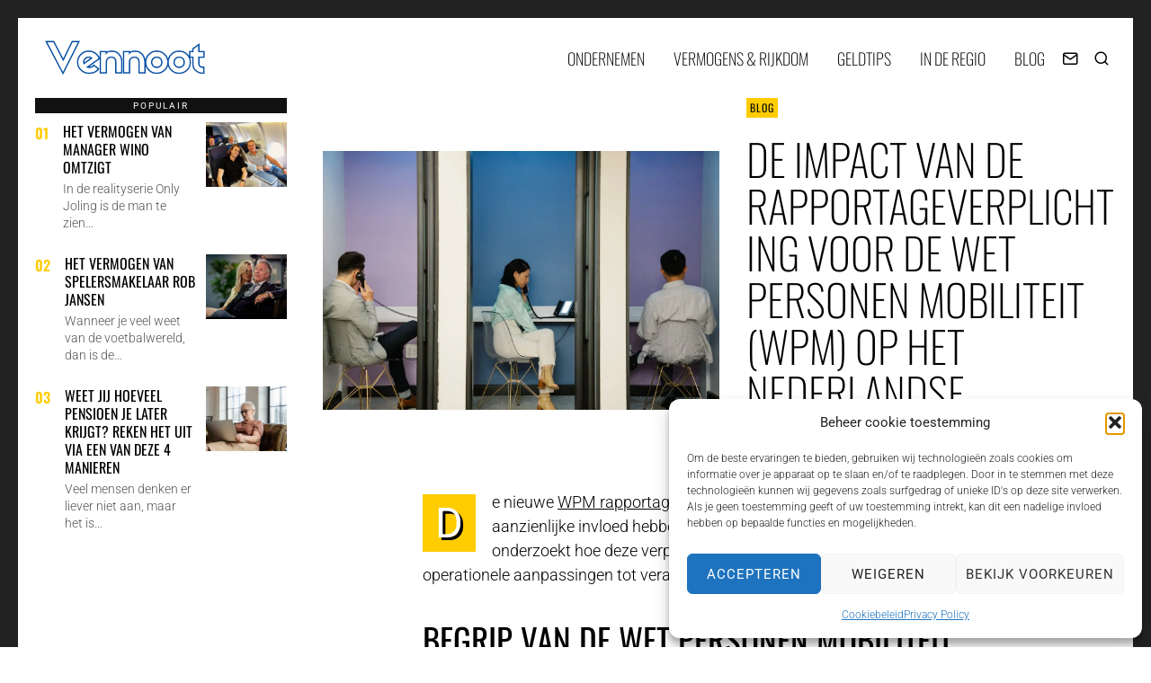

--- FILE ---
content_type: text/html; charset=UTF-8
request_url: https://vennoot.nl/de-impact-van-de-rapportageverplichting-voor-de-wet-personen-mobiliteit-wpm-op-het-nederlandse-bedrijfsleven/
body_size: 26698
content:
<!DOCTYPE html>
<html lang="nl-NL" class="no-js">
<head>
	
			
	<meta charset="UTF-8">
	<meta name="viewport" content="width=device-width, initial-scale=1.0">
	<link rel="profile" href="https://gmpg.org/xfn/11">
    
	<!--[if lt IE 9]>
	<script src="https://vennoot.nl/wp-content/themes/fox/js/html5.js"></script>
	<![endif]-->
    
    <script>(function(html){html.className=html.className.replace(/\bno-js\b/,'js')})(document.documentElement)</script>
<meta name='robots' content='index, follow, max-image-preview:large, max-snippet:-1, max-video-preview:-1' />

	<!-- This site is optimized with the Yoast SEO plugin v25.6 - https://yoast.com/wordpress/plugins/seo/ -->
	<title>De impact van de rapportageverplichting voor de Wet Personen Mobiliteit (WPM) op het Nederlandse bedrijfsleven - Vennoot</title>
	<link rel="canonical" href="https://vennoot.nl/de-impact-van-de-rapportageverplichting-voor-de-wet-personen-mobiliteit-wpm-op-het-nederlandse-bedrijfsleven/" />
	<meta property="og:locale" content="nl_NL" />
	<meta property="og:type" content="article" />
	<meta property="og:title" content="De impact van de rapportageverplichting voor de Wet Personen Mobiliteit (WPM) op het Nederlandse bedrijfsleven - Vennoot" />
	<meta property="og:description" content="De nieuwe WPM rapportageverplichting, die in juli 2024 van kracht wordt, zal aanzienlijke invloed hebben op het Nederlandse bedrijfsleven. Dit artikel onderzoekt hoe deze verplichting de bedrijfsstrategie&euml;n be&iuml;nvloedt, van operationele aanpassingen tot veranderingen in het gedrag van werknemers. Begrip van de Wet Personen Mobiliteit rapportageverplichting Deze verplichting vereist van bedrijven met meer dan 100 werknemers dat zij hun werkgebonden en woon-werk kilometers registreren en rapporteren. Het doel is om de CO2-uitstoot te verminderen, in lijn met het Klimaatakkoord. Hoewel de verplichting direct gericht is op grote ondernemingen, zal het indirect effect hebben op de gehele bedrijfssector. Operationele aanpassingen door nieuwe" />
	<meta property="og:url" content="https://vennoot.nl/de-impact-van-de-rapportageverplichting-voor-de-wet-personen-mobiliteit-wpm-op-het-nederlandse-bedrijfsleven/" />
	<meta property="og:site_name" content="Vennoot" />
	<meta property="article:published_time" content="2024-06-26T09:55:30+00:00" />
	<meta name="author" content="Redactie" />
	<meta name="twitter:card" content="summary_large_image" />
	<meta name="twitter:label1" content="Geschreven door" />
	<meta name="twitter:data1" content="Redactie" />
	<meta name="twitter:label2" content="Geschatte leestijd" />
	<meta name="twitter:data2" content="2 minuten" />
	<script type="application/ld+json" class="yoast-schema-graph">{"@context":"https://schema.org","@graph":[{"@type":"WebPage","@id":"https://vennoot.nl/de-impact-van-de-rapportageverplichting-voor-de-wet-personen-mobiliteit-wpm-op-het-nederlandse-bedrijfsleven/","url":"https://vennoot.nl/de-impact-van-de-rapportageverplichting-voor-de-wet-personen-mobiliteit-wpm-op-het-nederlandse-bedrijfsleven/","name":"De impact van de rapportageverplichting voor de Wet Personen Mobiliteit (WPM) op het Nederlandse bedrijfsleven - Vennoot","isPartOf":{"@id":"https://vennoot.nl/#website"},"primaryImageOfPage":{"@id":"https://vennoot.nl/de-impact-van-de-rapportageverplichting-voor-de-wet-personen-mobiliteit-wpm-op-het-nederlandse-bedrijfsleven/#primaryimage"},"image":{"@id":"https://vennoot.nl/de-impact-van-de-rapportageverplichting-voor-de-wet-personen-mobiliteit-wpm-op-het-nederlandse-bedrijfsleven/#primaryimage"},"thumbnailUrl":"https://vennoot.nl/wp-content/uploads/2024/06/De impact van de rapportageverplichting voor de Wet Personen Mobiliteit .jpg","datePublished":"2024-06-26T09:55:30+00:00","author":{"@id":"https://vennoot.nl/#/schema/person/fb1de852148133eb96fb771bd12331b3"},"inLanguage":"nl-NL","potentialAction":[{"@type":"ReadAction","target":["https://vennoot.nl/de-impact-van-de-rapportageverplichting-voor-de-wet-personen-mobiliteit-wpm-op-het-nederlandse-bedrijfsleven/"]}]},{"@type":"ImageObject","inLanguage":"nl-NL","@id":"https://vennoot.nl/de-impact-van-de-rapportageverplichting-voor-de-wet-personen-mobiliteit-wpm-op-het-nederlandse-bedrijfsleven/#primaryimage","url":"https://vennoot.nl/wp-content/uploads/2024/06/De impact van de rapportageverplichting voor de Wet Personen Mobiliteit .jpg","contentUrl":"https://vennoot.nl/wp-content/uploads/2024/06/De impact van de rapportageverplichting voor de Wet Personen Mobiliteit .jpg","width":1280,"height":836},{"@type":"WebSite","@id":"https://vennoot.nl/#website","url":"https://vennoot.nl/","name":"Vennoot","description":"Ondernemen, Juridisch advies, Belastingtips &amp; Meer","potentialAction":[{"@type":"SearchAction","target":{"@type":"EntryPoint","urlTemplate":"https://vennoot.nl/?s={search_term_string}"},"query-input":{"@type":"PropertyValueSpecification","valueRequired":true,"valueName":"search_term_string"}}],"inLanguage":"nl-NL"},{"@type":"Person","@id":"https://vennoot.nl/#/schema/person/fb1de852148133eb96fb771bd12331b3","name":"Redactie","image":{"@type":"ImageObject","inLanguage":"nl-NL","@id":"https://vennoot.nl/#/schema/person/image/","url":"https://secure.gravatar.com/avatar/e5338410b06a4b2bdb36521916b088f7?s=96&d=mm&r=g","contentUrl":"https://secure.gravatar.com/avatar/e5338410b06a4b2bdb36521916b088f7?s=96&d=mm&r=g","caption":"Redactie"},"description":"Vennoot richt zich op de thema's ondernemen en algemene geldtips. Je vindt dus altijd wel inspirerende artikelen op onze site, of je nu ondernemer bent of omdat je bijvoorbeeld wilt besparen op bepaalde uitgaven. Kijk gerust even rond.","sameAs":["https://vennoot.nl"],"url":"https://vennoot.nl/author/staff/"}]}</script>
	<!-- / Yoast SEO plugin. -->


<link rel='dns-prefetch' href='//www.googletagmanager.com' />
<link rel='dns-prefetch' href='//stats.wp.com' />
<link rel='dns-prefetch' href='//fonts.googleapis.com' />
<link href='https://fonts.gstatic.com' crossorigin rel='preconnect' />
<link rel="alternate" type="application/rss+xml" title="Vennoot &raquo; feed" href="https://vennoot.nl/feed/" />
<script>window._wpemojiSettings={"baseUrl":"https:\/\/s.w.org\/images\/core\/emoji\/15.0.3\/72x72\/","ext":".png","svgUrl":"https:\/\/s.w.org\/images\/core\/emoji\/15.0.3\/svg\/","svgExt":".svg","source":{"concatemoji":"https:\/\/vennoot.nl\/wp-includes\/js\/wp-emoji-release.min.js?ver=6.6.4"}};
/*! This file is auto-generated */
!function(i,n){var o,s,e;function c(e){try{var t={supportTests:e,timestamp:(new Date).valueOf()};sessionStorage.setItem(o,JSON.stringify(t))}catch(e){}}function p(e,t,n){e.clearRect(0,0,e.canvas.width,e.canvas.height),e.fillText(t,0,0);var t=new Uint32Array(e.getImageData(0,0,e.canvas.width,e.canvas.height).data),r=(e.clearRect(0,0,e.canvas.width,e.canvas.height),e.fillText(n,0,0),new Uint32Array(e.getImageData(0,0,e.canvas.width,e.canvas.height).data));return t.every(function(e,t){return e===r[t]})}function u(e,t,n){switch(t){case"flag":return n(e,"\ud83c\udff3\ufe0f\u200d\u26a7\ufe0f","\ud83c\udff3\ufe0f\u200b\u26a7\ufe0f")?!1:!n(e,"\ud83c\uddfa\ud83c\uddf3","\ud83c\uddfa\u200b\ud83c\uddf3")&&!n(e,"\ud83c\udff4\udb40\udc67\udb40\udc62\udb40\udc65\udb40\udc6e\udb40\udc67\udb40\udc7f","\ud83c\udff4\u200b\udb40\udc67\u200b\udb40\udc62\u200b\udb40\udc65\u200b\udb40\udc6e\u200b\udb40\udc67\u200b\udb40\udc7f");case"emoji":return!n(e,"\ud83d\udc26\u200d\u2b1b","\ud83d\udc26\u200b\u2b1b")}return!1}function f(e,t,n){var r="undefined"!=typeof WorkerGlobalScope&&self instanceof WorkerGlobalScope?new OffscreenCanvas(300,150):i.createElement("canvas"),a=r.getContext("2d",{willReadFrequently:!0}),o=(a.textBaseline="top",a.font="600 32px Arial",{});return e.forEach(function(e){o[e]=t(a,e,n)}),o}function t(e){var t=i.createElement("script");t.src=e,t.defer=!0,i.head.appendChild(t)}"undefined"!=typeof Promise&&(o="wpEmojiSettingsSupports",s=["flag","emoji"],n.supports={everything:!0,everythingExceptFlag:!0},e=new Promise(function(e){i.addEventListener("DOMContentLoaded",e,{once:!0})}),new Promise(function(t){var n=function(){try{var e=JSON.parse(sessionStorage.getItem(o));if("object"==typeof e&&"number"==typeof e.timestamp&&(new Date).valueOf()<e.timestamp+604800&&"object"==typeof e.supportTests)return e.supportTests}catch(e){}return null}();if(!n){if("undefined"!=typeof Worker&&"undefined"!=typeof OffscreenCanvas&&"undefined"!=typeof URL&&URL.createObjectURL&&"undefined"!=typeof Blob)try{var e="postMessage("+f.toString()+"("+[JSON.stringify(s),u.toString(),p.toString()].join(",")+"));",r=new Blob([e],{type:"text/javascript"}),a=new Worker(URL.createObjectURL(r),{name:"wpTestEmojiSupports"});return void(a.onmessage=function(e){c(n=e.data),a.terminate(),t(n)})}catch(e){}c(n=f(s,u,p))}t(n)}).then(function(e){for(var t in e)n.supports[t]=e[t],n.supports.everything=n.supports.everything&&n.supports[t],"flag"!==t&&(n.supports.everythingExceptFlag=n.supports.everythingExceptFlag&&n.supports[t]);n.supports.everythingExceptFlag=n.supports.everythingExceptFlag&&!n.supports.flag,n.DOMReady=!1,n.readyCallback=function(){n.DOMReady=!0}}).then(function(){return e}).then(function(){var e;n.supports.everything||(n.readyCallback(),(e=n.source||{}).concatemoji?t(e.concatemoji):e.wpemoji&&e.twemoji&&(t(e.twemoji),t(e.wpemoji)))}))}((window,document),window._wpemojiSettings)</script>

<style id='wp-emoji-styles-inline-css'>img.wp-smiley,img.emoji{display:inline!important;border:none!important;box-shadow:none!important;height:1em!important;width:1em!important;margin:0 0.07em!important;vertical-align:-0.1em!important;background:none!important;padding:0!important}</style>
<link data-optimized="1" rel='stylesheet' id='wp-block-library-css' href='https://vennoot.nl/wp-content/litespeed/css/46bf6cfcbff2ed8aeb32c120ff2c0569.css?ver=ad310' media='all' />
<link data-optimized="1" rel='stylesheet' id='mediaelement-css' href='https://vennoot.nl/wp-content/litespeed/css/dd583d3f321c0ccecdfb8311e8f7c93c.css?ver=e6d1a' media='all' />
<link data-optimized="1" rel='stylesheet' id='wp-mediaelement-css' href='https://vennoot.nl/wp-content/litespeed/css/e7690e027394fd93fe866152e1c42e18.css?ver=939cb' media='all' />
<style id='jetpack-sharing-buttons-style-inline-css'>.jetpack-sharing-buttons__services-list{display:flex;flex-direction:row;flex-wrap:wrap;gap:0;list-style-type:none;margin:5px;padding:0}.jetpack-sharing-buttons__services-list.has-small-icon-size{font-size:12px}.jetpack-sharing-buttons__services-list.has-normal-icon-size{font-size:16px}.jetpack-sharing-buttons__services-list.has-large-icon-size{font-size:24px}.jetpack-sharing-buttons__services-list.has-huge-icon-size{font-size:36px}@media print{.jetpack-sharing-buttons__services-list{display:none!important}}.editor-styles-wrapper .wp-block-jetpack-sharing-buttons{gap:0;padding-inline-start:0}ul.jetpack-sharing-buttons__services-list.has-background{padding:1.25em 2.375em}</style>
<style id='classic-theme-styles-inline-css'>
/*! This file is auto-generated */
.wp-block-button__link{color:#fff;background-color:#32373c;border-radius:9999px;box-shadow:none;text-decoration:none;padding:calc(.667em + 2px) calc(1.333em + 2px);font-size:1.125em}.wp-block-file__button{background:#32373c;color:#fff;text-decoration:none}</style>
<style id='global-styles-inline-css'>:root{--wp--preset--aspect-ratio--square:1;--wp--preset--aspect-ratio--4-3:4/3;--wp--preset--aspect-ratio--3-4:3/4;--wp--preset--aspect-ratio--3-2:3/2;--wp--preset--aspect-ratio--2-3:2/3;--wp--preset--aspect-ratio--16-9:16/9;--wp--preset--aspect-ratio--9-16:9/16;--wp--preset--color--black:#000000;--wp--preset--color--cyan-bluish-gray:#abb8c3;--wp--preset--color--white:#ffffff;--wp--preset--color--pale-pink:#f78da7;--wp--preset--color--vivid-red:#cf2e2e;--wp--preset--color--luminous-vivid-orange:#ff6900;--wp--preset--color--luminous-vivid-amber:#fcb900;--wp--preset--color--light-green-cyan:#7bdcb5;--wp--preset--color--vivid-green-cyan:#00d084;--wp--preset--color--pale-cyan-blue:#8ed1fc;--wp--preset--color--vivid-cyan-blue:#0693e3;--wp--preset--color--vivid-purple:#9b51e0;--wp--preset--gradient--vivid-cyan-blue-to-vivid-purple:linear-gradient(135deg,rgba(6,147,227,1) 0%,rgb(155,81,224) 100%);--wp--preset--gradient--light-green-cyan-to-vivid-green-cyan:linear-gradient(135deg,rgb(122,220,180) 0%,rgb(0,208,130) 100%);--wp--preset--gradient--luminous-vivid-amber-to-luminous-vivid-orange:linear-gradient(135deg,rgba(252,185,0,1) 0%,rgba(255,105,0,1) 100%);--wp--preset--gradient--luminous-vivid-orange-to-vivid-red:linear-gradient(135deg,rgba(255,105,0,1) 0%,rgb(207,46,46) 100%);--wp--preset--gradient--very-light-gray-to-cyan-bluish-gray:linear-gradient(135deg,rgb(238,238,238) 0%,rgb(169,184,195) 100%);--wp--preset--gradient--cool-to-warm-spectrum:linear-gradient(135deg,rgb(74,234,220) 0%,rgb(151,120,209) 20%,rgb(207,42,186) 40%,rgb(238,44,130) 60%,rgb(251,105,98) 80%,rgb(254,248,76) 100%);--wp--preset--gradient--blush-light-purple:linear-gradient(135deg,rgb(255,206,236) 0%,rgb(152,150,240) 100%);--wp--preset--gradient--blush-bordeaux:linear-gradient(135deg,rgb(254,205,165) 0%,rgb(254,45,45) 50%,rgb(107,0,62) 100%);--wp--preset--gradient--luminous-dusk:linear-gradient(135deg,rgb(255,203,112) 0%,rgb(199,81,192) 50%,rgb(65,88,208) 100%);--wp--preset--gradient--pale-ocean:linear-gradient(135deg,rgb(255,245,203) 0%,rgb(182,227,212) 50%,rgb(51,167,181) 100%);--wp--preset--gradient--electric-grass:linear-gradient(135deg,rgb(202,248,128) 0%,rgb(113,206,126) 100%);--wp--preset--gradient--midnight:linear-gradient(135deg,rgb(2,3,129) 0%,rgb(40,116,252) 100%);--wp--preset--font-size--small:13px;--wp--preset--font-size--medium:20px;--wp--preset--font-size--large:36px;--wp--preset--font-size--x-large:42px;--wp--preset--spacing--20:0.44rem;--wp--preset--spacing--30:0.67rem;--wp--preset--spacing--40:1rem;--wp--preset--spacing--50:1.5rem;--wp--preset--spacing--60:2.25rem;--wp--preset--spacing--70:3.38rem;--wp--preset--spacing--80:5.06rem;--wp--preset--shadow--natural:6px 6px 9px rgba(0, 0, 0, 0.2);--wp--preset--shadow--deep:12px 12px 50px rgba(0, 0, 0, 0.4);--wp--preset--shadow--sharp:6px 6px 0px rgba(0, 0, 0, 0.2);--wp--preset--shadow--outlined:6px 6px 0px -3px rgba(255, 255, 255, 1), 6px 6px rgba(0, 0, 0, 1);--wp--preset--shadow--crisp:6px 6px 0px rgba(0, 0, 0, 1)}:where(.is-layout-flex){gap:.5em}:where(.is-layout-grid){gap:.5em}body .is-layout-flex{display:flex}.is-layout-flex{flex-wrap:wrap;align-items:center}.is-layout-flex>:is(*,div){margin:0}body .is-layout-grid{display:grid}.is-layout-grid>:is(*,div){margin:0}:where(.wp-block-columns.is-layout-flex){gap:2em}:where(.wp-block-columns.is-layout-grid){gap:2em}:where(.wp-block-post-template.is-layout-flex){gap:1.25em}:where(.wp-block-post-template.is-layout-grid){gap:1.25em}.has-black-color{color:var(--wp--preset--color--black)!important}.has-cyan-bluish-gray-color{color:var(--wp--preset--color--cyan-bluish-gray)!important}.has-white-color{color:var(--wp--preset--color--white)!important}.has-pale-pink-color{color:var(--wp--preset--color--pale-pink)!important}.has-vivid-red-color{color:var(--wp--preset--color--vivid-red)!important}.has-luminous-vivid-orange-color{color:var(--wp--preset--color--luminous-vivid-orange)!important}.has-luminous-vivid-amber-color{color:var(--wp--preset--color--luminous-vivid-amber)!important}.has-light-green-cyan-color{color:var(--wp--preset--color--light-green-cyan)!important}.has-vivid-green-cyan-color{color:var(--wp--preset--color--vivid-green-cyan)!important}.has-pale-cyan-blue-color{color:var(--wp--preset--color--pale-cyan-blue)!important}.has-vivid-cyan-blue-color{color:var(--wp--preset--color--vivid-cyan-blue)!important}.has-vivid-purple-color{color:var(--wp--preset--color--vivid-purple)!important}.has-black-background-color{background-color:var(--wp--preset--color--black)!important}.has-cyan-bluish-gray-background-color{background-color:var(--wp--preset--color--cyan-bluish-gray)!important}.has-white-background-color{background-color:var(--wp--preset--color--white)!important}.has-pale-pink-background-color{background-color:var(--wp--preset--color--pale-pink)!important}.has-vivid-red-background-color{background-color:var(--wp--preset--color--vivid-red)!important}.has-luminous-vivid-orange-background-color{background-color:var(--wp--preset--color--luminous-vivid-orange)!important}.has-luminous-vivid-amber-background-color{background-color:var(--wp--preset--color--luminous-vivid-amber)!important}.has-light-green-cyan-background-color{background-color:var(--wp--preset--color--light-green-cyan)!important}.has-vivid-green-cyan-background-color{background-color:var(--wp--preset--color--vivid-green-cyan)!important}.has-pale-cyan-blue-background-color{background-color:var(--wp--preset--color--pale-cyan-blue)!important}.has-vivid-cyan-blue-background-color{background-color:var(--wp--preset--color--vivid-cyan-blue)!important}.has-vivid-purple-background-color{background-color:var(--wp--preset--color--vivid-purple)!important}.has-black-border-color{border-color:var(--wp--preset--color--black)!important}.has-cyan-bluish-gray-border-color{border-color:var(--wp--preset--color--cyan-bluish-gray)!important}.has-white-border-color{border-color:var(--wp--preset--color--white)!important}.has-pale-pink-border-color{border-color:var(--wp--preset--color--pale-pink)!important}.has-vivid-red-border-color{border-color:var(--wp--preset--color--vivid-red)!important}.has-luminous-vivid-orange-border-color{border-color:var(--wp--preset--color--luminous-vivid-orange)!important}.has-luminous-vivid-amber-border-color{border-color:var(--wp--preset--color--luminous-vivid-amber)!important}.has-light-green-cyan-border-color{border-color:var(--wp--preset--color--light-green-cyan)!important}.has-vivid-green-cyan-border-color{border-color:var(--wp--preset--color--vivid-green-cyan)!important}.has-pale-cyan-blue-border-color{border-color:var(--wp--preset--color--pale-cyan-blue)!important}.has-vivid-cyan-blue-border-color{border-color:var(--wp--preset--color--vivid-cyan-blue)!important}.has-vivid-purple-border-color{border-color:var(--wp--preset--color--vivid-purple)!important}.has-vivid-cyan-blue-to-vivid-purple-gradient-background{background:var(--wp--preset--gradient--vivid-cyan-blue-to-vivid-purple)!important}.has-light-green-cyan-to-vivid-green-cyan-gradient-background{background:var(--wp--preset--gradient--light-green-cyan-to-vivid-green-cyan)!important}.has-luminous-vivid-amber-to-luminous-vivid-orange-gradient-background{background:var(--wp--preset--gradient--luminous-vivid-amber-to-luminous-vivid-orange)!important}.has-luminous-vivid-orange-to-vivid-red-gradient-background{background:var(--wp--preset--gradient--luminous-vivid-orange-to-vivid-red)!important}.has-very-light-gray-to-cyan-bluish-gray-gradient-background{background:var(--wp--preset--gradient--very-light-gray-to-cyan-bluish-gray)!important}.has-cool-to-warm-spectrum-gradient-background{background:var(--wp--preset--gradient--cool-to-warm-spectrum)!important}.has-blush-light-purple-gradient-background{background:var(--wp--preset--gradient--blush-light-purple)!important}.has-blush-bordeaux-gradient-background{background:var(--wp--preset--gradient--blush-bordeaux)!important}.has-luminous-dusk-gradient-background{background:var(--wp--preset--gradient--luminous-dusk)!important}.has-pale-ocean-gradient-background{background:var(--wp--preset--gradient--pale-ocean)!important}.has-electric-grass-gradient-background{background:var(--wp--preset--gradient--electric-grass)!important}.has-midnight-gradient-background{background:var(--wp--preset--gradient--midnight)!important}.has-small-font-size{font-size:var(--wp--preset--font-size--small)!important}.has-medium-font-size{font-size:var(--wp--preset--font-size--medium)!important}.has-large-font-size{font-size:var(--wp--preset--font-size--large)!important}.has-x-large-font-size{font-size:var(--wp--preset--font-size--x-large)!important}:where(.wp-block-post-template.is-layout-flex){gap:1.25em}:where(.wp-block-post-template.is-layout-grid){gap:1.25em}:where(.wp-block-columns.is-layout-flex){gap:2em}:where(.wp-block-columns.is-layout-grid){gap:2em}:root :where(.wp-block-pullquote){font-size:1.5em;line-height:1.6}</style>
<style id='age-gate-custom-inline-css'>:root{--ag-background-image-position:center center;--ag-background-image-opacity:1;--ag-form-background:rgba(255,255,255,1);--ag-text-color:#000000;--ag-blur:5px}</style>
<link data-optimized="1" rel='stylesheet' id='age-gate-css' href='https://vennoot.nl/wp-content/litespeed/css/867c5381a9f92f06ed8c099f6779bf8d.css?ver=261ba' media='all' />
<style id='age-gate-options-inline-css'>:root{--ag-background-image-position:center center;--ag-background-image-opacity:1;--ag-form-background:rgba(255,255,255,1);--ag-text-color:#000000;--ag-blur:5px}</style>
<link data-optimized="1" rel='stylesheet' id='cmplz-general-css' href='https://vennoot.nl/wp-content/litespeed/css/cf30fcf85bd8eb7bf9db6e8fb7c45fb1.css?ver=3c9e7' media='all' />
<link data-optimized="1" rel='stylesheet' id='wi-fonts-css' href='https://vennoot.nl/wp-content/litespeed/css/62f4de9f348ebaf8a8d6ece0c0b143f7.css?ver=143f7' media='all' />
<link data-optimized="1" rel='stylesheet' id='style-css' href='https://vennoot.nl/wp-content/litespeed/css/a2f84674867f2346237418d6d4f29099.css?ver=77988' media='all' />
<style id='style-inline-css'>.color-accent,.social-list.style-plain:not(.style-text_color) a:hover,.wi-mainnav ul.menu ul>li:hover>a,.wi-mainnav ul.menu ul li.current-menu-item>a,.wi-mainnav ul.menu ul li.current-menu-ancestor>a,.related-title a:hover,.pagination-1 a.page-numbers:hover,.pagination-4 a.page-numbers:hover,.page-links>a:hover,.reading-progress-wrapper,.widget_archive a:hover,.widget_nav_menu a:hover,.widget_meta a:hover,.widget_recent_entries a:hover,.widget_categories a:hover,.widget_product_categories a:hover,.tagcloud a:hover,.header-cart a:hover,.woocommerce .star-rating span:before,.null-instagram-feed .clear a:hover,.widget a.readmore:hover{color:#fc0}.bg-accent,html .mejs-controls .mejs-time-rail .mejs-time-current,.fox-btn.btn-primary,button.btn-primary,input.btn-primary[type="button"],input.btn-primary[type="reset"],input.btn-primary[type="submit"],.social-list.style-black a:hover,.style--slider-nav-text .flex-direction-nav a:hover,.style--slider-nav-text .slick-nav:hover,.header-cart-icon .num,.post-item-thumbnail:hover .video-indicator-solid,a.more-link:hover,.post-newspaper .related-thumbnail,.pagination-4 span.page-numbers:not(.dots),.review-item.overall .review-score,#respond #submit:hover,.dropcap-color,.style--dropcap-color .enable-dropcap .dropcap-content>p:first-of-type:first-letter,.style--dropcap-color p.has-drop-cap:not(:focus):first-letter,.style--list-widget-3 .fox-post-count,.style--tagcloud-3 .tagcloud a:hover,.blog-widget-small .thumbnail-index,.foxmc-button-primary input[type="submit"],#footer-search .submit:hover,.wpcf7-submit:hover,.woocommerce .widget_price_filter .ui-slider .ui-slider-range,.woocommerce .widget_price_filter .ui-slider .ui-slider-handle,.woocommerce span.onsale,.woocommerce ul.products li.product .onsale,.woocommerce #respond input#submit.alt:hover,.woocommerce a.button.alt:hover,.woocommerce button.button.alt:hover,.woocommerce input.button.alt:hover,.woocommerce a.add_to_cart_button:hover,.woocommerce #review_form #respond .form-submit input:hover{background-color:#fc0}.review-item.overall .review-score,.partial-content,.style--tagcloud-3 .tagcloud a:hover,.null-instagram-feed .clear a:hover{border-color:#fc0}.reading-progress-wrapper::-webkit-progress-value{background-color:#fc0}.reading-progress-wrapper::-moz-progress-value{background-color:#fc0}.modal-search-wrapper{background-color:#111}.modal-search-wrapper,.modal-search-wrapper .searchform .s,.modal-search-wrapper .close-modal,.modal-search-wrapper .searchform .submit{color:#fff}.sticky-element-height,.header-sticky-element.before-sticky{height:60px}.fox-logo img{width:200px}.footer-copyright{color:#999}#backtotop.backtotop-circle,#backtotop.backtotop-square{border-width:0}#backtotop{color:#fff;background-color:#111}.post-item-excerpt{color:#555}.single .wi-content{padding-top:0}.post-content-narrow .narrow-area,.wi-content .narrow-area{width:660px}.share-style-custom a{width:28px}.reading-progress-wrapper{height:2px}a{color:#fc0}a:hover{color:#ffd014}.fox-input,input[type="color"],input[type="date"],input[type="datetime"],input[type="datetime-local"],input[type="email"],input[type="month"],input[type="number"],input[type="password"],input[type="search"],input[type="tel"],input[type="text"],input[type="time"],input[type="url"],input[type="week"],input:not([type]),textarea{color:#999;background-color:#eaeaea}.fox-input:focus,input[type="color"]:focus,input[type="date"]:focus,input[type="datetime"]:focus,input[type="datetime-local"]:focus,input[type="email"]:focus,input[type="month"]:focus,input[type="number"]:focus,input[type="password"]:focus,input[type="search"]:focus,input[type="tel"]:focus,input[type="text"]:focus,input[type="time"]:focus,input[type="url"]:focus,input[type="week"]:focus,input:not([type]):focus,textarea:focus{color:#111;background-color:#e0e0e0}.widget-title{color:#fff;background-color:#111;text-align:center}.wi-dropcap,.enable-dropcap .dropcap-content>p:first-of-type:first-letter,p.has-drop-cap:not(:focus):first-letter{font-weight:400}.wp-caption-text,.post-thumbnail-standard figcaption,.wp-block-image figcaption,.blocks-gallery-caption{color:#999}.wi-titlebar{background-color:#000}.archive-title,.archive-description,.titlebar-user{color:#fff}.post-item-title a:hover{text-decoration:none}.standalone-categories a{color:#111}.categories-solid a{background-color:#fc0}.single-heading{text-align:left}.offcanvas-nav li,.offcanvas-element.social-list,.offcanvas-sidebar,.offcanvas-search{padding-left:16px;padding-right:16px}body .elementor-section.elementor-section-boxed>.elementor-container{max-width:1270px}@media (min-width:1200px){.container,.cool-thumbnail-size-big .post-thumbnail{width:1230px}body.layout-boxed .wi-wrapper{width:1290px}}@media (min-width:1024px){.secondary,.section-secondary{width:280px}.has-sidebar .primary,.section-has-sidebar .section-primary,.section-sep{width:calc(100% - 280px)}}body,.font-body,.fox-btn,button,input[type="button"],input[type="reset"],input[type="submit"],.post-item-meta,.post-item-subtitle,body.single:not(.elementor-page) .entry-content,body.page:not(.elementor-page) .entry-content,.widget-title,.article-big .readmore,.fox-input,input[type="color"],input[type="date"],input[type="datetime"],input[type="datetime-local"],input[type="email"],input[type="month"],input[type="number"],input[type="password"],input[type="search"],input[type="tel"],input[type="text"],input[type="time"],input[type="url"],input[type="week"],input:not([type]),textarea,.wi-dropcap,.enable-dropcap .dropcap-content>p:first-of-type:first-letter,p.has-drop-cap:not(:focus):first-letter,.wp-caption-text,.post-thumbnail-standard figcaption,.wp-block-image figcaption,.blocks-gallery-caption,.footer-copyright{font-family:"Roboto",sans-serif}.font-heading,h1,h2,h3,h4,h5,h6,.wp-block-quote.is-large cite,.wp-block-quote.is-style-large cite,.fox-term-list,.wp-block-cover-text,.title-label,.thumbnail-view,.standalone-categories,.readmore,a.more-link,.post-big a.more-link,.style--slider-navtext .flex-direction-nav a,.min-logo-text,.page-links-container,.authorbox-nav,.post-navigation .post-title,.review-criterion,.review-score,.review-text,.commentlist .fn,.reply a,.widget_archive,.widget_nav_menu,.widget_meta,.widget_recent_entries,.widget_categories,.widget_product_categories,.widget_rss>ul a.rsswidget,.widget_rss>ul>li>cite,.widget_recent_comments,#backtotop,.view-count,.tagcloud,.woocommerce span.onsale,.woocommerce ul.products li.product .onsale,.woocommerce #respond input#submit,.woocommerce a.button,.woocommerce button.button,.woocommerce input.button,.woocommerce a.added_to_cart,.woocommerce nav.woocommerce-pagination ul,.woocommerce div.product p.price,.woocommerce div.product span.price,.woocommerce div.product .woocommerce-tabs ul.tabs li a,.woocommerce #reviews #comments ol.commentlist li .comment-text p.meta,.woocommerce table.shop_table th,.woocommerce table.shop_table td.product-name a,.fox-logo,.mobile-logo-text,.slogan,.wi-mainnav ul.menu>li>a,.footer-bottom .widget_nav_menu,#footernav,.offcanvas-nav,.wi-mainnav ul.menu ul,.header-builder .widget_nav_menu ul.menu ul,.post-item-title,.archive-title,.single .post-item-title.post-title,.page-title,.single-heading,.section-heading h2,.fox-heading .heading-title-main,blockquote{font-family:"Oswald",sans-serif}::-moz-selection{background:#fc0;color:#111}::selection{background:#fc0;color:#111}body,.font-body{font-size:16px;font-weight:300;font-style:normal;text-transform:none;letter-spacing:0;line-height:1.5}h1,h2,h3,h4,h5,h6{font-weight:400;text-transform:uppercase;line-height:1.3}h2{font-size:2.0625em;font-style:normal}h3{font-size:1.625em;font-style:normal}h4{font-size:1.25em;font-style:normal}.fox-logo,.min-logo-text,.mobile-logo-text{font-size:60px;font-weight:400;font-style:normal;text-transform:uppercase;letter-spacing:0;line-height:1.1}.slogan{font-size:.8125em;font-weight:400;font-style:normal;text-transform:uppercase;letter-spacing:6px;line-height:1.1}.wi-mainnav ul.menu>li>a,.footer-bottom .widget_nav_menu,#footernav,.offcanvas-nav{font-size:18px;font-weight:200;text-transform:uppercase;letter-spacing:0}.wi-mainnav ul.menu ul,.header-builder .widget_nav_menu ul.menu ul{font-style:normal}.post-item-title{font-style:normal}.post-item-meta{font-size:10px;font-weight:400;font-style:normal;text-transform:uppercase;letter-spacing:.5px}.standalone-categories{font-size:12px;font-weight:400;font-style:normal;text-transform:uppercase}.archive-title{font-style:normal}.single .post-item-title.post-title,.page-title{font-size:3em;font-weight:300;font-style:normal}.post-item-subtitle{font-size:16px;font-weight:300;font-style:normal;text-transform:uppercase}body.single:not(.elementor-page) .entry-content,body.page:not(.elementor-page) .entry-content{font-size:18px;font-style:normal}.single-heading{font-size:1em;font-weight:400;font-style:normal}.widget-title{font-size:10px;font-weight:400;font-style:normal;text-transform:uppercase;letter-spacing:2px}.section-heading h2,.fox-heading .heading-title-main{font-weight:400;font-style:normal}.fox-btn,button,input[type="button"],input[type="reset"],input[type="submit"],.article-big .readmore{font-size:12px;font-weight:400;font-style:normal;text-transform:uppercase;letter-spacing:1px}.fox-input,input[type="color"],input[type="date"],input[type="datetime"],input[type="datetime-local"],input[type="email"],input[type="month"],input[type="number"],input[type="password"],input[type="search"],input[type="tel"],input[type="text"],input[type="time"],input[type="url"],input[type="week"],input:not([type]),textarea{font-size:11px;font-style:normal;text-transform:uppercase;letter-spacing:1px}blockquote{font-weight:200;font-style:normal;text-transform:uppercase}.wi-dropcap,.enable-dropcap .dropcap-content>p:first-of-type:first-letter,p.has-drop-cap:not(:focus):first-letter{font-style:normal}.wp-caption-text,.post-thumbnail-standard figcaption,.wp-block-image figcaption,.blocks-gallery-caption{font-size:13px;font-style:normal}.footer-copyright{font-size:13px;font-style:normal}.offcanvas-nav{font-style:normal}@media only screen and (max-width:1023px){.fox-logo,.min-logo-text,.mobile-logo-text{font-size:40px}.single .post-item-title.post-title,.page-title{font-size:2em}}@media only screen and (max-width:567px){body,.font-body{font-size:14px}.fox-logo,.min-logo-text,.mobile-logo-text{font-size:20px}.single .post-item-title.post-title,.page-title{font-size:1.8em}body.single:not(.elementor-page) .entry-content,body.page:not(.elementor-page) .entry-content{font-size:16px}}#footer-bottom{padding-top:20px;padding-bottom:20px}.single-header .container{border-color:#ccc;border-style:solid}body.layout-boxed .wi-wrapper,body.layout-wide{border-top-width:20px;border-right-width:20px;border-bottom-width:20px;border-left-width:20px;border-color:#222}.widget-title{margin-bottom:10px;padding-top:2px;padding-right:4px;padding-bottom:2px;padding-left:4px}</style>
<script src="https://vennoot.nl/wp-includes/js/jquery/jquery.min.js?ver=3.7.1" id="jquery-core-js"></script>
<script data-optimized="1" src="https://vennoot.nl/wp-content/litespeed/js/635d48042bfc14c36d7ae4fa83755707.js?ver=bf3b3" id="jquery-migrate-js"></script>

<!-- Google tag (gtag.js) snippet toegevoegd door Site Kit -->
<!-- Google Analytics snippet toegevoegd door Site Kit -->
<script src="https://www.googletagmanager.com/gtag/js?id=GT-5NPLJG5" id="google_gtagjs-js" async></script>
<script id="google_gtagjs-js-after">
window.dataLayer = window.dataLayer || [];function gtag(){dataLayer.push(arguments);}
gtag("set","linker",{"domains":["vennoot.nl"]});
gtag("js", new Date());
gtag("set", "developer_id.dZTNiMT", true);
gtag("config", "GT-5NPLJG5");
</script>
<link rel="https://api.w.org/" href="https://vennoot.nl/wp-json/" /><link rel="alternate" title="JSON" type="application/json" href="https://vennoot.nl/wp-json/wp/v2/posts/1117" /><link rel="EditURI" type="application/rsd+xml" title="RSD" href="https://vennoot.nl/xmlrpc.php?rsd" />
<meta name="generator" content="WordPress 6.6.4" />
<link rel='shortlink' href='https://vennoot.nl/?p=1117' />
<link rel="alternate" title="oEmbed (JSON)" type="application/json+oembed" href="https://vennoot.nl/wp-json/oembed/1.0/embed?url=https%3A%2F%2Fvennoot.nl%2Fde-impact-van-de-rapportageverplichting-voor-de-wet-personen-mobiliteit-wpm-op-het-nederlandse-bedrijfsleven%2F" />
<link rel="alternate" title="oEmbed (XML)" type="text/xml+oembed" href="https://vennoot.nl/wp-json/oembed/1.0/embed?url=https%3A%2F%2Fvennoot.nl%2Fde-impact-van-de-rapportageverplichting-voor-de-wet-personen-mobiliteit-wpm-op-het-nederlandse-bedrijfsleven%2F&#038;format=xml" />
<meta name="generator" content="Site Kit by Google 1.170.0" />	<style>img#wpstats{display:none}</style>
					<style>.cmplz-hidden{display:none!important}</style>
<meta property="og:image" content="https://vennoot.nl/wp-content/uploads/2024/06/De%20impact%20van%20de%20rapportageverplichting%20voor%20de%20Wet%20Personen%20Mobiliteit%20.jpg"/>
<meta property="og:image:secure_url" content="https://vennoot.nl/wp-content/uploads/2024/06/De%20impact%20van%20de%20rapportageverplichting%20voor%20de%20Wet%20Personen%20Mobiliteit%20.jpg" />

    <link rel="icon" href="https://vennoot.nl/wp-content/uploads/2022/03/cropped-Vennoot-FAVICON-32x32.png" sizes="32x32" />
<link rel="icon" href="https://vennoot.nl/wp-content/uploads/2022/03/cropped-Vennoot-FAVICON-192x192.png" sizes="192x192" />
<link rel="apple-touch-icon" href="https://vennoot.nl/wp-content/uploads/2022/03/cropped-Vennoot-FAVICON-180x180.png" />
<meta name="msapplication-TileImage" content="https://vennoot.nl/wp-content/uploads/2022/03/cropped-Vennoot-FAVICON-270x270.png" />

<style id="color-preview"></style>

        	
			
	<!-- Google tag (gtag.js) -->
<script type="text/plain" data-service="google-analytics" data-category="statistics" async data-cmplz-src="https://www.googletagmanager.com/gtag/js?id=G-RDV0ZC0NK2"></script>
<script>
  window.dataLayer = window.dataLayer || [];
  function gtag(){dataLayer.push(arguments);}
  gtag('js', new Date());

  gtag('config', 'G-RDV0ZC0NK2');
</script>
    
</head>

<body data-rsssl=1 data-cmplz=1 class="post-template-default single single-post postid-1117 single-format-standard masthead-mobile-fixed fox-theme lightmode layout-wide style--dropcap-color dropcap-style-color style--dropcap-font-body style--tag-block-3 style--tag-block style--list-widget-1 style--tagcloud-1 style--blockquote-has-icon style--blockquote-icon-2 style--blockquote-icon-position-overlap style--single-heading-border_around style--link-3 body-sticky-sidebar" itemscope itemtype="https://schema.org/WebPage">
    
        
    <div id="wi-all" class="fox-outer-wrapper fox-all wi-all">

        
        <div id="wi-wrapper" class="fox-wrapper wi-wrapper">

            <div class="wi-container">

                
                
<header id="masthead" class="site-header header-classic header-sticky-style-shadow submenu-light" itemscope itemtype="https://schema.org/WPHeader">
    
    <div id="masthead-mobile-height"></div>

    
<div class="header-container header-inline">



<div class="row-nav-light row-nav-style-active-1 header-classic-row header-row-flex header-sticky-element header-row-common header-row-nav">

    <div class="container">

        <div class="header-row-part header-row-left">

            
    <div id="logo-area" class="fox-logo-area fox-header-logo site-branding">
        
        <div id="wi-logo" class="fox-logo-container">
            
            <h2 class="wi-logo-main fox-logo logo-type-image" id="site-logo">                
                <a href="https://vennoot.nl/" rel="home">
                    
                    <img data-lazyloaded="1" src="[data-uri]" width="700" height="200" data-src="https://vennoot.nl/wp-content/uploads/2022/03/Vennoot.png.webp" class="main-img-logo" alt="" decoding="async" fetchpriority="high" data-srcset="https://vennoot.nl/wp-content/uploads/2022/03/Vennoot.png.webp 700w, https://vennoot.nl/wp-content/uploads/2022/03/Vennoot-300x86.png.webp 300w, https://vennoot.nl/wp-content/uploads/2022/03/Vennoot-480x137.png.webp 480w" data-sizes="(max-width: 700px) 100vw, 700px" /><noscript><img width="700" height="200" src="https://vennoot.nl/wp-content/uploads/2022/03/Vennoot.png.webp" class="main-img-logo" alt="" decoding="async" fetchpriority="high" srcset="https://vennoot.nl/wp-content/uploads/2022/03/Vennoot.png.webp 700w, https://vennoot.nl/wp-content/uploads/2022/03/Vennoot-300x86.png.webp 300w, https://vennoot.nl/wp-content/uploads/2022/03/Vennoot-480x137.png.webp 480w" sizes="(max-width: 700px) 100vw, 700px" /></noscript>                    
                </a>
                
            </h2>
        </div><!-- .fox-logo-container -->

        
    </div><!-- #logo-area -->

                
        </div><!-- .header-row-part -->
        
        <div class="header-row-part header-row-right">
            
            
    <nav id="wi-mainnav" class="navigation-ele wi-mainnav" role="navigation" itemscope itemtype="https://schema.org/SiteNavigationElement">
        
        <div class="menu style-indicator-plus"><ul id="menu-maintje" class="menu"><li id="menu-item-420" class="menu-item menu-item-type-taxonomy menu-item-object-category menu-item-420"><a href="https://vennoot.nl/ondernemen/">Ondernemen</a></li>
<li id="menu-item-421" class="menu-item menu-item-type-taxonomy menu-item-object-category menu-item-421"><a href="https://vennoot.nl/vermogens-rijkdom/">Vermogens &amp; Rijkdom</a></li>
<li id="menu-item-422" class="menu-item menu-item-type-taxonomy menu-item-object-category menu-item-422"><a href="https://vennoot.nl/geldtips/">Geldtips</a></li>
<li id="menu-item-1259" class="menu-item menu-item-type-taxonomy menu-item-object-category menu-item-1259"><a href="https://vennoot.nl/in-de-regio/">In de Regio</a></li>
<li id="menu-item-423" class="menu-item menu-item-type-taxonomy menu-item-object-category current-post-ancestor current-menu-parent current-post-parent menu-item-423"><a href="https://vennoot.nl/blog/">Blog</a></li>
</ul></div>        
    </nav><!-- #wi-mainnav -->

    

<div class="social-list header-social style-plain shape-circle align-center icon-size-medium icon-spacing-small style-none" id="social-id-6970a89ada275">
    
    <ul>
    
                
        <li class="li-email">
            <a href="mailto:info@vennoot.nl" target="_blank" rel="noopener" title="Email">
                <i class="feather-mail"></i>
            </a>
            
                    </li>
        
            
    </ul>
    
</div><!-- .social-list -->


<div class="header-search-wrapper header-search-modal">
    
    <span class="search-btn search-btn-modal">
        <i class="feather-search"></i>    </span>
    
    <div class="modal-search-wrapper modal-showing-fade">
        
        <div class="container">
            
            <div class="modal-search-container">
    
                <div class="searchform">
    
    <form role="search" method="get" action="https://vennoot.nl/" itemprop="potentialAction" itemscope itemtype="https://schema.org/SearchAction" class="form">
        
        <input type="text" name="s" class="s search-field" value="" placeholder="Type & druk Enter" />
        
        <button class="submit" role="button" title="Go">
            
            <i class="feather-search"></i>            
        </button>
        
    </form><!-- .form -->
    
</div><!-- .searchform -->                
                
    <h3 class="search-nav-heading small-heading">Suggestions</h3>

    <nav id="search-menu" role="navigation" itemscope itemtype="https://schema.org/SiteNavigationElement">
        
        <div class="menu"><ul id="menu-maintje-1" class="menu"><li class="menu-item menu-item-type-taxonomy menu-item-object-category menu-item-420"><a href="https://vennoot.nl/ondernemen/">Ondernemen</a></li>
<li class="menu-item menu-item-type-taxonomy menu-item-object-category menu-item-421"><a href="https://vennoot.nl/vermogens-rijkdom/">Vermogens &amp; Rijkdom</a></li>
<li class="menu-item menu-item-type-taxonomy menu-item-object-category menu-item-422"><a href="https://vennoot.nl/geldtips/">Geldtips</a></li>
<li class="menu-item menu-item-type-taxonomy menu-item-object-category menu-item-1259"><a href="https://vennoot.nl/in-de-regio/">In de Regio</a></li>
<li class="menu-item menu-item-type-taxonomy menu-item-object-category current-post-ancestor current-menu-parent current-post-parent menu-item-423"><a href="https://vennoot.nl/blog/">Blog</a></li>
</ul></div>        
    </nav><!-- #search-menu -->

                    
            </div><!-- .modal-search-container -->
            
        </div><!-- .header-search-form -->
        
        <span class="close-modal"><i class="feather-x"></i></span>
    
    </div><!-- .modal-search-wrapper -->
    
</div><!-- .header-search-wrapper -->

            
                        
        </div><!-- .header-row-part -->

    </div><!-- .container -->
    
    
</div><!-- .main-header -->
    
    
</div><!-- .header-container -->    
</header><!-- #masthead -->
                
<div id="masthead-mobile" class="masthead-mobile">
    
    <div class="container">
        
        <div class="masthead-mobile-left masthead-mobile-part">
            
            
    <a class="toggle-menu hamburger hamburger-btn">
        <span class="hamburger-open-icon"><i class="feather-menu ic-hamburger"></i></span>        <span class="hamburger-close-icon"><i class="feather-x"></i></span>    </a>

            
                        
        </div><!-- .masthead-mobile-part -->
    
        
<h4 id="mobile-logo" class="mobile-logo mobile-logo-image">
    
    <a href="https://vennoot.nl/" rel="home">

                
        
        <img data-lazyloaded="1" src="[data-uri]" width="700" height="200" data-src="https://vennoot.nl/wp-content/uploads/2022/03/Vennoot.png.webp" class="attachment-full size-full" alt="" decoding="async" data-srcset="https://vennoot.nl/wp-content/uploads/2022/03/Vennoot.png.webp 700w, https://vennoot.nl/wp-content/uploads/2022/03/Vennoot-300x86.png.webp 300w, https://vennoot.nl/wp-content/uploads/2022/03/Vennoot-480x137.png.webp 480w" data-sizes="(max-width: 700px) 100vw, 700px" /><noscript><img width="700" height="200" src="https://vennoot.nl/wp-content/uploads/2022/03/Vennoot.png.webp" class="attachment-full size-full" alt="" decoding="async" srcset="https://vennoot.nl/wp-content/uploads/2022/03/Vennoot.png.webp 700w, https://vennoot.nl/wp-content/uploads/2022/03/Vennoot-300x86.png.webp 300w, https://vennoot.nl/wp-content/uploads/2022/03/Vennoot-480x137.png.webp 480w" sizes="(max-width: 700px) 100vw, 700px" /></noscript>
        
    </a>
    
</h4><!-- .mobile-logo -->

            
        <div class="masthead-mobile-right masthead-mobile-part">
        
                        
        </div><!-- .masthead-mobile-part -->
    
    </div><!-- .container -->
    
    <div class="masthead-mobile-bg"></div>

</div><!-- #masthead-mobile -->
    
    
                <div id="wi-main" class="wi-main fox-main">

<article id="wi-content" class="wi-content wi-single single-style-6 padding-top-normal post-1117 post type-post status-publish format-standard has-post-thumbnail hentry category-blog has-sidebar sidebar-left" itemscope itemtype="https://schema.org/CreativeWork">
    
        
    <div class="single-big-section single-big-section-content">
        
        <div class="container">

            <div id="primary" class="primary content-area">

                <div class="theiaStickySidebar">

                    <div class="thumbnail-header-area">
                        
                        
<div class="thumbnail-wrapper single-big-section-thumbnail">
    
    <div class="thumbnail-container">
        
        <div class="container">
            
            <div class="thumbnail-main">
                
                <div class="thumbnail-stretch-area">

                    <figure class="fox-figure post-thumbnail post-thumbnail-standard hover-none thumbnail-acute"  itemscope itemtype="https://schema.org/ImageObject"><span class="image-element thumbnail-inner"><img data-lazyloaded="1" src="[data-uri]" width="1280" height="836" data-src="https://vennoot.nl/wp-content/uploads/2024/06/De impact van de rapportageverplichting voor de Wet Personen Mobiliteit .jpg.webp" class="attachment-full size-full" alt="" decoding="async" data-srcset="https://vennoot.nl/wp-content/uploads/2024/06/De%20impact%20van%20de%20rapportageverplichting%20voor%20de%20Wet%20Personen%20Mobiliteit%20.jpg.webp 1280w, https://vennoot.nl/wp-content/uploads/2024/06/De%20impact%20van%20de%20rapportageverplichting%20voor%20de%20Wet%20Personen%20Mobiliteit%20-300x196.jpg.webp 300w, https://vennoot.nl/wp-content/uploads/2024/06/De%20impact%20van%20de%20rapportageverplichting%20voor%20de%20Wet%20Personen%20Mobiliteit%20-1024x669.jpg.webp 1024w, https://vennoot.nl/wp-content/uploads/2024/06/De%20impact%20van%20de%20rapportageverplichting%20voor%20de%20Wet%20Personen%20Mobiliteit%20-768x502.jpg.webp 768w, https://vennoot.nl/wp-content/uploads/2024/06/De%20impact%20van%20de%20rapportageverplichting%20voor%20de%20Wet%20Personen%20Mobiliteit%20-480x314.jpg.webp 480w" data-sizes="(max-width: 1280px) 100vw, 1280px" /><noscript><img width="1280" height="836" src="https://vennoot.nl/wp-content/uploads/2024/06/De impact van de rapportageverplichting voor de Wet Personen Mobiliteit .jpg.webp" class="attachment-full size-full" alt="" decoding="async" srcset="https://vennoot.nl/wp-content/uploads/2024/06/De%20impact%20van%20de%20rapportageverplichting%20voor%20de%20Wet%20Personen%20Mobiliteit%20.jpg.webp 1280w, https://vennoot.nl/wp-content/uploads/2024/06/De%20impact%20van%20de%20rapportageverplichting%20voor%20de%20Wet%20Personen%20Mobiliteit%20-300x196.jpg.webp 300w, https://vennoot.nl/wp-content/uploads/2024/06/De%20impact%20van%20de%20rapportageverplichting%20voor%20de%20Wet%20Personen%20Mobiliteit%20-1024x669.jpg.webp 1024w, https://vennoot.nl/wp-content/uploads/2024/06/De%20impact%20van%20de%20rapportageverplichting%20voor%20de%20Wet%20Personen%20Mobiliteit%20-768x502.jpg.webp 768w, https://vennoot.nl/wp-content/uploads/2024/06/De%20impact%20van%20de%20rapportageverplichting%20voor%20de%20Wet%20Personen%20Mobiliteit%20-480x314.jpg.webp 480w" sizes="(max-width: 1280px) 100vw, 1280px" /></noscript></span></figure>                    
                </div><!-- .thumbnail-stretch-area -->
                
            </div><!-- .thumbnail-main -->

        </div><!-- .container -->
        
    </div><!-- .thumbnail-container -->
    
</div><!-- .thumbnail-wrapper -->

                            <header class="single-header post-header entry-header align-left single-header-template-4" itemscope itemtype="https://schema.org/WPHeader">
    
        <div class="container">
            
            <div class="header-main">
                
                                
                <div class="post-item-header">
    <div class="entry-categories meta-categories categories-solid standalone-categories post-header-section">

        <a href="https://vennoot.nl/blog/" rel="tag">Blog</a>
    </div>

    <div class="title-subtitle"><h1 class="post-title post-item-title">De impact van de rapportageverplichting voor de Wet Personen Mobiliteit (WPM) op het Nederlandse bedrijfsleven</h1></div></div>                
                                
            </div><!-- .header-main -->

        </div><!-- .container -->
    
    </header><!-- .single-header -->
                        
                    </div><!-- .thumbnail-header-area -->
                    
                    
<div class="single-body single-section">
    
    <div class="single-section single-main-content allow-stretch-left allow-stretch-right allow-stretch-bigger enable-dropcap">
        
                
        <div class="entry-container">
            
            <div class="content-main narrow-area">
            
                
                <div class="dropcap-content columnable-content entry-content single-component">

                    <p>De nieuwe <a href="https://carbonics.nl/rapportageverplichting-werkgebonden-personenmobiliteit/">WPM rapportageverplichting</a>, die in juli 2024 van kracht wordt, zal aanzienlijke invloed hebben op het Nederlandse bedrijfsleven. Dit artikel onderzoekt hoe deze verplichting de bedrijfsstrategie&euml;n be&iuml;nvloedt, van operationele aanpassingen tot veranderingen in het gedrag van werknemers.</p>
<h2>Begrip van de Wet Personen Mobiliteit rapportageverplichting</h2>
<p>Deze verplichting vereist van bedrijven met meer dan 100 werknemers dat zij hun werkgebonden en woon-werk kilometers registreren en rapporteren. Het doel is om de CO2-uitstoot te verminderen, in lijn met het Klimaatakkoord. Hoewel de verplichting direct gericht is op grote ondernemingen, zal het indirect effect hebben op de gehele bedrijfssector.</p>
<h2>Operationele aanpassingen door nieuwe wetgeving</h2>
<h3>1. Implementatie van tracking- en rapportagesystemen</h3>
<p>Bedrijven zullen moeten investeren in geavanceerde systemen om de benodigde data nauwkeurig te verzamelen en te rapporteren. Dit kan leiden tot aanvankelijke kostenstijgingen, maar biedt op lange termijn mogelijkheden voor effici&euml;ntieverbeteringen Een voorbeeld van een goed rapportagesysteem is die van <a href="https://carbonics.nl">Carbonics</a>.</p>
<h3>2. Aanpassingen in bedrijfsvoertuigen door de co2 registratieplicht</h3>
<p>Om aan de rapportageverplichtingen te voldoen en potenti&euml;le boetes te vermijden, kunnen bedrijven besluiten om hun wagenpark te verduurzamen. Dit kan inhouden: overstappen op elektrische voertuigen, het optimaliseren van routes, of het aanmoedigen van carpooling onder werknemers.</p>
<h2>Veranderingen in werknemersgedrag met de nieuwe WPM wetgeving</h2>
<h3>1. Stimulering van alternatief vervoer</h3>
<p>Bedrijven kunnen werknemers aanmoedigen om meer gebruik te maken van openbaar vervoer, fietsen of lopen, wat niet alleen bijdraagt aan de vermindering van CO2-uitstoot maar ook aan de gezondheid en welzijn van de werknemers.</p>
<h3>2. Flexibel werken en thuiswerken</h3>
<p>Om de totale woon-werk kilometers te verlagen, zullen veel bedrijven flexibele werktijden en thuiswerk opties moeten overwegen. Dit kan leiden tot veranderingen in de bedrijfscultuur en werknemersbetrokkenheid.</p>
<h2>Andere strategische keuzes door de Wet Personen Mobiliteit</h2>
<h3>1. Duurzaamheid als kernonderdeel van bedrijfsstrategie&euml;n</h3>
<p>De verplichting kan bedrijven dwingen hun focus te verleggen naar duurzaamheid als een centraal onderdeel van hun bedrijfsstrategie. Dit kan nieuwe marktkansen cre&euml;ren, zoals het aanbieden van &#039;groene&#039; producten of diensten.</p>
<h3>2. Herziening van supply chain management</h3>
<p>Bedrijven zullen mogelijk hun supply chains moeten herzien om hun ecologische voetafdruk te verkleinen, wat kan leiden tot de keuze voor lokale leveranciers of duurzamere materialen.</p>
<h2>Sociaaleconomische effecten van deze nieuwe wet</h2>
<h3>1. Impact op kleinere leveranciers</h3>
<p>Grote bedrijven zouden van hun leveranciers kunnen eisen dat zij ook hun CO2-uitstoot verminderen, wat druk legt op kleinere bedrijven om vergelijkbare veranderingen door te voeren.</p>
<h3>2. Werkgelegenheidskansen in de groene sector</h3>
<p>De nadruk op duurzaamheid kan leiden tot een toename van banen in groene technologie&euml;n en diensten, wat bijdraagt aan economische groei in deze sectoren.</p>
<h2>Grote veranderingen voor Nederlandse bedrijven</h2>
<p>De rapportageverplichting voor werkgebonden personenmobiliteit zal aanzienlijke veranderingen teweegbrengen binnen het Nederlandse bedrijfsleven. Hoewel de implementatie uitdagingen met zich meebrengt, biedt het ook kansen voor bedrijven om te innoveren en hun concurrentiepositie te verbeteren. Door proactief te handelen, kunnen bedrijven niet alleen voldoen aan de nieuwe regelgeving, maar ook een voortrekkersrol spelen in de transitie naar een duurzamere economie.</p>

                </div><!-- .entry-content -->

                <div class="single-component single-component-share">
<div class="fox-share share-style-custom  color-custom background-custom hover-color-custom hover-background-custom share-icons-shape-circle size-small share-layout-inline">
    
        
    <span class="share-label"><i class="fa fa-share-alt"></i>Deel</span>
    
        
    <ul>
        
                
        <li class="li-share-facebook">
            
            <a href="https://www.facebook.com/sharer/sharer.php?u=https%3A%2F%2Fvennoot.nl%2Fde-impact-van-de-rapportageverplichting-voor-de-wet-personen-mobiliteit-wpm-op-het-nederlandse-bedrijfsleven%2F" title="Facebook" class="share share-facebook">
                
                <i class="fab fa-facebook-f"></i>
                <span>Facebook</span>
                
            </a>
            
        </li>
        
                
        <li class="li-share-messenger">
            
            <a href="https://www.facebook.com/dialog/send?app_id=794927004237856&#038;link=https%3A%2F%2Fvennoot.nl%2Fde-impact-van-de-rapportageverplichting-voor-de-wet-personen-mobiliteit-wpm-op-het-nederlandse-bedrijfsleven%2F&#038;redirect_uri=https%3A%2F%2Fvennoot.nl%2F" title="Messenger" class="share share-messenger">
                
                <i class="fab fa-facebook-messenger"></i>
                <span>Messenger</span>
                
            </a>
            
        </li>
        
                
        <li class="li-share-twitter">
            
            <a href="https://twitter.com/intent/tweet?url=https%3A%2F%2Fvennoot.nl%2Fde-impact-van-de-rapportageverplichting-voor-de-wet-personen-mobiliteit-wpm-op-het-nederlandse-bedrijfsleven%2F&#038;text=De+impact+van+de+rapportageverplichting+voor+de+Wet+Personen+Mobiliteit+%28WPM%29+op+het+Nederlandse+bedrijfsleven" title="Twitter" class="share share-twitter">
                
                <i class="fab fa-twitter"></i>
                <span>Twitter</span>
                
            </a>
            
        </li>
        
                
        <li class="li-share-pinterest">
            
            <a href="https://pinterest.com/pin/create/button/?url=https%3A%2F%2Fvennoot.nl%2Fde-impact-van-de-rapportageverplichting-voor-de-wet-personen-mobiliteit-wpm-op-het-nederlandse-bedrijfsleven%2F&#038;description=De+impact+van+de+rapportageverplichting+voor+de+Wet+Personen+Mobiliteit+%28WPM%29+op+het+Nederlandse+bedrijfsleven" title="Pinterest" class="share share-pinterest">
                
                <i class="fab fa-pinterest-p"></i>
                <span>Pinterest</span>
                
            </a>
            
        </li>
        
                
        <li class="li-share-linkedin">
            
            <a href="https://www.linkedin.com/shareArticle?mini=true&#038;url=https%3A%2F%2Fvennoot.nl%2Fde-impact-van-de-rapportageverplichting-voor-de-wet-personen-mobiliteit-wpm-op-het-nederlandse-bedrijfsleven%2F&#038;title=De+impact+van+de+rapportageverplichting+voor+de+Wet+Personen+Mobiliteit+%28WPM%29+op+het+Nederlandse+bedrijfsleven" title="Linkedin" class="share share-linkedin">
                
                <i class="fab fa-linkedin-in"></i>
                <span>Linkedin</span>
                
            </a>
            
        </li>
        
                
        <li class="li-share-whatsapp">
            
            <a href="https://api.whatsapp.com/send?phone=&#038;text=https%3A%2F%2Fvennoot.nl%2Fde-impact-van-de-rapportageverplichting-voor-de-wet-personen-mobiliteit-wpm-op-het-nederlandse-bedrijfsleven%2F" title="Whatsapp" class="share share-whatsapp">
                
                <i class="fab fa-whatsapp"></i>
                <span>Whatsapp</span>
                
            </a>
            
        </li>
        
                
        <li class="li-share-reddit">
            
            <a href="https://www.reddit.com/submit?url=https%3A%2F%2Fvennoot.nl%2Fde-impact-van-de-rapportageverplichting-voor-de-wet-personen-mobiliteit-wpm-op-het-nederlandse-bedrijfsleven%2F&#038;title=De+impact+van+de+rapportageverplichting+voor+de+Wet+Personen+Mobiliteit+%28WPM%29+op+het+Nederlandse+bedrijfsleven" title="Reddit" class="share share-reddit">
                
                <i class="fab fa-reddit-alien"></i>
                <span>Reddit</span>
                
            </a>
            
        </li>
        
                
        <li class="li-share-email">
            
            <a href="mailto:?subject=De%20impact%20van%20de%20rapportageverplichting%20voor%20de%20Wet%20Personen%20Mobiliteit%20%28WPM%29%20op%20het%20Nederlandse%20bedrijfsleven&#038;body=https%3A%2F%2Fvennoot.nl%2Fde-impact-van-de-rapportageverplichting-voor-de-wet-personen-mobiliteit-wpm-op-het-nederlandse-bedrijfsleven%2F" title="Email" class="email-share">
                
                <i class="feather-mail"></i>
                <span>Email</span>
                
            </a>
            
        </li>
        
                
    </ul>
    
</div><!-- .fox-share -->
</div>
<div class="single-component single-component-authorbox">
    
    <div class="fox-authorbox authorbox-box authorbox-full has-tabs">
    
        <div class="authorbox-inner">

                        <div class="user-item-avatar authorbox-avatar avatar-acute">

                <a href="https://vennoot.nl/author/staff/">

                    <img data-lazyloaded="1" src="[data-uri]" alt='' data-src='https://vennoot.nl/wp-content/uploads/2022/03/cropped-Vennoot-FAVICON-150x150.png.webp' data-srcset='https://vennoot.nl/wp-content/uploads/2022/03/cropped-Vennoot-FAVICON-150x150.png 2x' class='avatar avatar-300 photo' height='300' width='300' decoding='async'/><noscript><img alt='' src='https://vennoot.nl/wp-content/uploads/2022/03/cropped-Vennoot-FAVICON-150x150.png.webp' srcset='https://vennoot.nl/wp-content/uploads/2022/03/cropped-Vennoot-FAVICON-150x150.png 2x' class='avatar avatar-300 photo' height='300' width='300' decoding='async'/></noscript>
                </a>

            </div><!-- .user-item-avatar -->

            <div class="authorbox-text">

                
                
                <div class="authorbox-nav">

                    <ul>

                        <li class="active">
                            <a class="authorbox-nav-author" data-tab="author">Redactie</a>
                        </li><!-- .active -->
                        <li>
                            <a class="authorbox-nav-posts" data-tab="latest">Laatste posts</a>
                        </li>

                    </ul>

                </div><!-- .authorbox-nav -->

                
                
                <div class="fox-user-item authorbox-tab active authorbox-content" data-tab="author">

                    <div class="user-item-body">

                        
                        
                        <div class="user-item-description">

                            <p>Vennoot richt zich op de thema's ondernemen en algemene geldtips. Je vindt dus altijd wel inspirerende artikelen op onze site, of je nu ondernemer bent of omdat je bijvoorbeeld wilt besparen op bepaalde uitgaven. Kijk gerust even rond.</p>

                        </div><!-- .user-item-description -->

                        
                        
<div class="social-list user-item-social shape-circle style-plain">
    
    <ul>
    
                
                
        <li class="li-website">
            <a href="https://vennoot.nl" target="_blank" title="Website">
                <i class="fa fa-link"></i>
            </a>
        </li>
        
                
    </ul>
    
</div><!-- .user-item-social -->


                    </div><!-- .user-item-body -->

                </div><!-- .fox-user-item -->

                
                    <div class="authorbox-tab same-author-posts fox-post-list" data-tab="latest">

                        <ul class="same-author-list">

                            
                            <li>
                                <a href="https://vennoot.nl/optimaliseer-jouw-opslagruimte-met-slimme-palletstellingen/">Optimaliseer jouw opslagruimte met slimme palletstellingen</a>
                            </li>

                            
                            <li>
                                <a href="https://vennoot.nl/wat-je-moet-weten-wanneer-een-werkgever-een-loonstop-oplegt/">Wat je moet weten wanneer een werkgever een loonstop oplegt</a>
                            </li>

                            
                            <li>
                                <a href="https://vennoot.nl/debiteurenbeheer-voor-mkb-een-praktisch-stappenplan-voor-gezonde-cashflow/">Debiteurenbeheer voor mkb: een praktisch stappenplan voor gezonde cashflow</a>
                            </li>

                            
                            <li>
                                <a href="https://vennoot.nl/ontdek-de-geheimen-van-vrachtwagen-theorie-in-1-dag/">Ontdek de geheimen van vrachtwagen theorie in 1 dag</a>
                            </li>

                            
                        </ul><!-- .same-author-list -->

                        
<div class="fox-button btn-inline">

    <a target="_self" href="https://vennoot.nl/author/staff/" class="fox-btn viewall btn-fill btn-small btn-square" id="button-id-6970a89add9c7"><span class="btn-main-text">View all</span></a>
    
</div>


                    </div><!-- .same-author-posts -->

                    
            </div><!-- .authorbox-text -->

        </div><!-- .authorbox-inner -->

    </div><!-- .fox-authorbox -->

</div><!-- .single-authorbox-section -->
    <div class="single-component single-component-nav">
    
    
    <div class="fox-post-nav post-nav-minimal-2">
        
        <div class="container">
            
            
	<nav class="navigation post-navigation" aria-label="Berichten">
		<h2 class="screen-reader-text">Berichtnavigatie</h2>
		<div class="nav-links"><div class="nav-previous"><a href="https://vennoot.nl/zo-voorkom-je-dat-je-fiets-gestolen-wordt/" rel="prev"><i class="feather-arrow-left"></i><span class="font-heading">Vorige post</span></a></div><div class="nav-next"><a href="https://vennoot.nl/netwerken-hoe-je-evenementen-optimaal-kunt-benutten/" rel="next"><span class="text font-heading">Volgende post</span><i class="feather-arrow-right"></i></a></div></div>
	</nav>        </div><!-- .container -->
        
    </div><!-- .fox-post-nav -->

</div>

                
            </div><!-- .main-content -->
            
        </div><!-- .container -->
    
    </div><!-- .single-section -->
    
    
</div><!-- .single-body -->


                </div><!-- .theiaStickySidebar -->

            </div><!-- #primary -->

            <aside id="secondary" class="secondary" role="complementary">
    
    <div class="theiaStickySidebar">

        <div class="widget-area">

            <div id="latest-posts-1" class="widget widget_latest_posts"><h3 class="widget-title"><span>Populair</span></h3>

<div class="blog-container blog-container-list">
    
    <div class="wi-blog fox-blog blog-list blog-widget blog-widget-small v-spacing-normal blog-card-has-shadow">
    
    
<article class="wi-post post-item post-list post-thumbnail-align-right post-valign-top list-mobile-layout-list post-1531 post type-post status-publish format-standard has-post-thumbnail hentry category-blog category-vermogens-rijkdom has-sidebar sidebar-left" itemscope itemtype="https://schema.org/CreativeWork">

        <div class="post-list-sep"></div>
        
        <span class="post-list-count color-accent font-heading">01</span>
    
    <div class="post-item-inner list-inner post-list-inner">

            
<figure class="wi-thumbnail fox-thumbnail post-item-thumbnail fox-figure  list-thumbnail thumbnail-acute ratio-landscape hover-none" itemscope itemtype="https://schema.org/ImageObject">
    
    <div class="thumbnail-inner">
    
                
        <a href="https://vennoot.nl/het-vermogen-van-manager-wino-omtzigt/" class="post-link">
            
        
            <span class="image-element">

                <img data-lazyloaded="1" src="[data-uri]" width="480" height="384" data-src="https://vennoot.nl/wp-content/uploads/2025/09/Het-vermogen-van-manager-Wino-Omtzigt-480x384.jpg.webp" class="attachment-thumbnail-medium size-thumbnail-medium" alt="Het vermogen van manager Wino Omtzigt" decoding="async" /><noscript><img width="480" height="384" src="https://vennoot.nl/wp-content/uploads/2025/09/Het-vermogen-van-manager-Wino-Omtzigt-480x384.jpg.webp" class="attachment-thumbnail-medium size-thumbnail-medium" alt="Het vermogen van manager Wino Omtzigt" decoding="async" /></noscript>
            </span><!-- .image-element -->

            
            
                    
        </a>
        
                
    </div><!-- .thumbnail-inner -->
    
    
</figure><!-- .fox-thumbnail -->


        <div class="post-body post-item-body list-body post-list-body">

            <div class="post-body-inner">

                <div class="post-item-header">
<h3 class="post-item-title wi-post-title fox-post-title post-header-section latest-title size-supertiny" itemprop="headline">
    <a href="https://vennoot.nl/het-vermogen-van-manager-wino-omtzigt/" rel="bookmark">        
        Het vermogen van manager Wino Omtzigt
    </a>
</h3></div><div class="post-item-excerpt entry-excerpt excerpt-size-normal custom-color" itemprop="text" style="color:#555555">
    
    <p>In de realityserie Only Joling is de man te zien&hellip;</p>
    
</div>
    
            </div><!-- .post-body-inner -->

        </div><!-- .post-item-body -->

    </div><!-- .post-item-inner -->

</article><!-- .post-item -->
<article class="wi-post post-item post-list post-thumbnail-align-right post-valign-top list-mobile-layout-list post-1519 post type-post status-publish format-standard has-post-thumbnail hentry category-blog category-ondernemen category-vermogens-rijkdom has-sidebar sidebar-left" itemscope itemtype="https://schema.org/CreativeWork">

        <div class="post-list-sep"></div>
        
        <span class="post-list-count color-accent font-heading">02</span>
    
    <div class="post-item-inner list-inner post-list-inner">

            
<figure class="wi-thumbnail fox-thumbnail post-item-thumbnail fox-figure  list-thumbnail thumbnail-acute ratio-landscape hover-none" itemscope itemtype="https://schema.org/ImageObject">
    
    <div class="thumbnail-inner">
    
                
        <a href="https://vennoot.nl/vermogen-rob-jansen/" class="post-link">
            
        
            <span class="image-element">

                <img data-lazyloaded="1" src="[data-uri]" width="480" height="384" data-src="https://vennoot.nl/wp-content/uploads/2025/09/Het-vermogen-van-spelersmakelaar-Rob-Jansen-480x384.jpg.webp" class="attachment-thumbnail-medium size-thumbnail-medium" alt="Het vermogen van spelersmakelaar Rob Jansen" decoding="async" /><noscript><img width="480" height="384" src="https://vennoot.nl/wp-content/uploads/2025/09/Het-vermogen-van-spelersmakelaar-Rob-Jansen-480x384.jpg.webp" class="attachment-thumbnail-medium size-thumbnail-medium" alt="Het vermogen van spelersmakelaar Rob Jansen" decoding="async" /></noscript>
            </span><!-- .image-element -->

            
            
                    
        </a>
        
                
    </div><!-- .thumbnail-inner -->
    
    
</figure><!-- .fox-thumbnail -->


        <div class="post-body post-item-body list-body post-list-body">

            <div class="post-body-inner">

                <div class="post-item-header">
<h3 class="post-item-title wi-post-title fox-post-title post-header-section latest-title size-supertiny" itemprop="headline">
    <a href="https://vennoot.nl/vermogen-rob-jansen/" rel="bookmark">        
        Het vermogen van spelersmakelaar Rob Jansen
    </a>
</h3></div><div class="post-item-excerpt entry-excerpt excerpt-size-normal custom-color" itemprop="text" style="color:#555555">
    
    <p>Wanneer je veel weet van de voetbalwereld, dan is de&hellip;</p>
    
</div>
    
            </div><!-- .post-body-inner -->

        </div><!-- .post-item-body -->

    </div><!-- .post-item-inner -->

</article><!-- .post-item -->
<article class="wi-post post-item post-list post-thumbnail-align-right post-valign-top list-mobile-layout-list post-1074 post type-post status-publish format-standard has-post-thumbnail hentry category-blog category-vermogens-rijkdom has-sidebar sidebar-left" itemscope itemtype="https://schema.org/CreativeWork">

        <div class="post-list-sep"></div>
        
        <span class="post-list-count color-accent font-heading">03</span>
    
    <div class="post-item-inner list-inner post-list-inner">

            
<figure class="wi-thumbnail fox-thumbnail post-item-thumbnail fox-figure  list-thumbnail thumbnail-acute ratio-landscape hover-none" itemscope itemtype="https://schema.org/ImageObject">
    
    <div class="thumbnail-inner">
    
                
        <a href="https://vennoot.nl/weet-jij-hoeveel-pensioen-je-later-krijgt-reken-het-uit-via-een-van-deze-4-manieren/" class="post-link">
            
        
            <span class="image-element">

                <img data-lazyloaded="1" src="[data-uri]" width="480" height="384" data-src="https://vennoot.nl/wp-content/uploads/2024/05/Weet-jij-hoeveel-pensioen-je-later-krijgt-Reken-het-uit-via-een-van-deze-4-manieren-480x384.jpg.webp" class="attachment-thumbnail-medium size-thumbnail-medium" alt="Weet jij hoeveel pensioen je later krijgt Reken het uit via een van deze 4 manieren" decoding="async" /><noscript><img width="480" height="384" src="https://vennoot.nl/wp-content/uploads/2024/05/Weet-jij-hoeveel-pensioen-je-later-krijgt-Reken-het-uit-via-een-van-deze-4-manieren-480x384.jpg.webp" class="attachment-thumbnail-medium size-thumbnail-medium" alt="Weet jij hoeveel pensioen je later krijgt Reken het uit via een van deze 4 manieren" decoding="async" /></noscript>
            </span><!-- .image-element -->

            
            
                    
        </a>
        
                
    </div><!-- .thumbnail-inner -->
    
    
</figure><!-- .fox-thumbnail -->


        <div class="post-body post-item-body list-body post-list-body">

            <div class="post-body-inner">

                <div class="post-item-header">
<h3 class="post-item-title wi-post-title fox-post-title post-header-section latest-title size-supertiny" itemprop="headline">
    <a href="https://vennoot.nl/weet-jij-hoeveel-pensioen-je-later-krijgt-reken-het-uit-via-een-van-deze-4-manieren/" rel="bookmark">        
        Weet jij hoeveel pensioen je later krijgt? Reken het uit via een van deze 4 manieren
    </a>
</h3></div><div class="post-item-excerpt entry-excerpt excerpt-size-normal custom-color" itemprop="text" style="color:#555555">
    
    <p>Veel mensen denken er liever niet aan, maar het is&hellip;</p>
    
</div>
    
            </div><!-- .post-body-inner -->

        </div><!-- .post-item-body -->

    </div><!-- .post-item-inner -->

</article><!-- .post-item -->    
    </div><!-- .fox-blog -->
    
        
</div><!-- .fox-blog-container -->

    </div>
            <div class="gutter-sidebar"></div>
            
        </div><!-- .widget-area -->
        
    </div><!-- .theiaStickySidebar -->

</aside><!-- #secondary -->
        </div><!-- .container -->
        
    </div>
    
    
<aside id="content-dock" class="content-dock sliding-box sliding-right">
    
    <h3 class="dock-title widget-title">Voor jou van interesse</h3>
    
    <div class="dock-posts">
        
        

<div class="blog-container blog-container-list">
    
    <div class="wi-blog fox-blog blog-list post-dock v-spacing-small blog-card-has-shadow">
    
    
<article class="wi-post post-item post-list post-thumbnail-align-left post-valign-top list-mobile-layout-list post-33 post type-post status-publish format-standard has-post-thumbnail hentry category-blog category-ondernemen category-vermogens-rijkdom has-sidebar sidebar-left" itemscope itemtype="https://schema.org/CreativeWork">

        
    
    <div class="post-item-inner list-inner post-list-inner">

            
<figure class="wi-thumbnail fox-thumbnail post-item-thumbnail fox-figure post-dock-thumbnail list-thumbnail thumbnail-acute ratio-landscape hover-grayscale" itemscope itemtype="https://schema.org/ImageObject">
    
    <div class="thumbnail-inner">
    
                
        <a href="https://vennoot.nl/robert-doornbos-vermogen-bedrijven-en-meer-feitjes/" class="post-link">
            
        
            <span class="image-element">

                <img data-lazyloaded="1" src="[data-uri]" width="150" height="150" data-src="https://vennoot.nl/wp-content/uploads/2022/02/robert-doornbos-150x150.jpeg.webp" class="attachment-thumbnail size-thumbnail" alt="" decoding="async" data-srcset="https://vennoot.nl/wp-content/uploads/2022/02/robert-doornbos-150x150.jpeg.webp 150w, https://vennoot.nl/wp-content/uploads/2022/02/robert-doornbos-480x480.jpeg.webp 480w" data-sizes="(max-width: 150px) 100vw, 150px" /><noscript><img width="150" height="150" src="https://vennoot.nl/wp-content/uploads/2022/02/robert-doornbos-150x150.jpeg.webp" class="attachment-thumbnail size-thumbnail" alt="" decoding="async" srcset="https://vennoot.nl/wp-content/uploads/2022/02/robert-doornbos-150x150.jpeg.webp 150w, https://vennoot.nl/wp-content/uploads/2022/02/robert-doornbos-480x480.jpeg.webp 480w" sizes="(max-width: 150px) 100vw, 150px" /></noscript>
            </span><!-- .image-element -->

            
            
                    
        </a>
        
                
    </div><!-- .thumbnail-inner -->
    
    
</figure><!-- .fox-thumbnail -->


        <div class="post-body post-item-body list-body post-list-body">

            <div class="post-body-inner">

                <div class="post-item-header">
<h2 class="post-item-title wi-post-title fox-post-title post-header-section post-dock-title size-tiny" itemprop="headline">
    <a href="https://vennoot.nl/robert-doornbos-vermogen-bedrijven-en-meer-feitjes/" rel="bookmark">        
        Robert Doornbos vermogen, bedrijven en meer feitjes
    </a>
</h2></div><div class="post-item-excerpt entry-excerpt excerpt-size-small custom-color post-dock-excerpt" itemprop="text" style="color:#555555">
    
    <p>Je kent Robert Doorbos waarschijnlijk vooral van zijn sport analyses voor F1&hellip;</p>
    
</div>
    
            </div><!-- .post-body-inner -->

        </div><!-- .post-item-body -->

    </div><!-- .post-item-inner -->

</article><!-- .post-item -->    
    </div><!-- .fox-blog -->
    
        
</div><!-- .fox-blog-container -->

            
    </div><!-- .dock-posts -->

    <button class="close">
        <i class="feather-x"></i>
    </button>

</aside><!-- #content-dock -->
    

<div class="single-big-section single-bottom-section single-bottom-posts-section">
    
    <div class="fox-bottom-posts">
    
        <div class="container">

            <h3 id="posts-small-heading" class="bottom-posts-heading single-heading">

                <span>Laatste van Blog</span>

            </h3>

            

<div class="blog-container blog-container-grid">
    
    <div class="wi-blog fox-blog blog-grid fox-grid blog-card-has-shadow column-5 spacing-small">
    
    
<article class="wi-post post-item post-grid fox-grid-item post-align-left post--thumbnail-before post-1586 post type-post status-publish format-standard has-post-thumbnail hentry category-blog has-sidebar sidebar-left" itemscope itemtype="https://schema.org/CreativeWork">

    <div class="post-item-inner grid-inner post-grid-inner">
        
                
            
<figure class="wi-thumbnail fox-thumbnail post-item-thumbnail fox-figure  grid-thumbnail thumbnail-acute ratio-landscape hover-grayscale" itemscope itemtype="https://schema.org/ImageObject">
    
    <div class="thumbnail-inner">
    
                
        <a href="https://vennoot.nl/optimaliseer-jouw-opslagruimte-met-slimme-palletstellingen/" class="post-link">
            
        
            <span class="image-element">

                <img data-lazyloaded="1" src="[data-uri]" width="480" height="384" data-src="https://vennoot.nl/wp-content/uploads/2025/12/Optimaliseer jouw opslagruimte met slimme palletstellingen-480x384.jpg.webp" class="attachment-thumbnail-medium size-thumbnail-medium" alt="" decoding="async" /><noscript><img width="480" height="384" src="https://vennoot.nl/wp-content/uploads/2025/12/Optimaliseer jouw opslagruimte met slimme palletstellingen-480x384.jpg.webp" class="attachment-thumbnail-medium size-thumbnail-medium" alt="" decoding="async" /></noscript>
            </span><!-- .image-element -->

            
            
                    
        </a>
        
                
    </div><!-- .thumbnail-inner -->
    
    
</figure><!-- .fox-thumbnail -->


<div class="post-body post-item-body grid-body post-grid-body" style="background-color:">

    <div class="post-body-inner">

        <div class="post-item-header">
<h2 class="post-item-title wi-post-title fox-post-title post-header-section size-tiny" itemprop="headline">
    <a href="https://vennoot.nl/optimaliseer-jouw-opslagruimte-met-slimme-palletstellingen/" rel="bookmark">        
        Optimaliseer jouw opslagruimte met slimme palletstellingen
    </a>
</h2></div><div class="post-item-excerpt entry-excerpt excerpt-size-small custom-color" itemprop="text" style="color:#555555">
    
    <p>Als ondernemer weet je hoe belangrijk het is om je magazijn effici&euml;nt in te richten. Een&hellip;</p>
    
</div>
    
    </div>

</div><!-- .post-item-body -->


        
    </div><!-- .post-item-inner -->

</article><!-- .post-item -->
<article class="wi-post post-item post-grid fox-grid-item post-align-left post--thumbnail-before post-1573 post type-post status-publish format-standard has-post-thumbnail hentry category-blog has-sidebar sidebar-left" itemscope itemtype="https://schema.org/CreativeWork">

    <div class="post-item-inner grid-inner post-grid-inner">
        
                
            
<figure class="wi-thumbnail fox-thumbnail post-item-thumbnail fox-figure  grid-thumbnail thumbnail-acute ratio-landscape hover-grayscale" itemscope itemtype="https://schema.org/ImageObject">
    
    <div class="thumbnail-inner">
    
                
        <a href="https://vennoot.nl/mobiele-camerabewaking-flexibele-bescherming-voor-elke-locatie/" class="post-link">
            
        
            <span class="image-element">

                <img data-lazyloaded="1" src="[data-uri]" width="480" height="384" data-src="https://vennoot.nl/wp-content/uploads/2025/12/Mobiele camerabewaking flexibele bescherming voor elke locatie-480x384.jpg" class="attachment-thumbnail-medium size-thumbnail-medium" alt="" decoding="async" /><noscript><img width="480" height="384" src="https://vennoot.nl/wp-content/uploads/2025/12/Mobiele camerabewaking flexibele bescherming voor elke locatie-480x384.jpg" class="attachment-thumbnail-medium size-thumbnail-medium" alt="" decoding="async" /></noscript>
            </span><!-- .image-element -->

            
            
                    
        </a>
        
                
    </div><!-- .thumbnail-inner -->
    
    
</figure><!-- .fox-thumbnail -->


<div class="post-body post-item-body grid-body post-grid-body" style="background-color:">

    <div class="post-body-inner">

        <div class="post-item-header">
<h2 class="post-item-title wi-post-title fox-post-title post-header-section size-tiny" itemprop="headline">
    <a href="https://vennoot.nl/mobiele-camerabewaking-flexibele-bescherming-voor-elke-locatie/" rel="bookmark">        
        Mobiele camerabewaking: flexibele bescherming voor elke locatie
    </a>
</h2></div><div class="post-item-excerpt entry-excerpt excerpt-size-small custom-color" itemprop="text" style="color:#555555">
    
    <p>Als je een bouwplaats, terrein of opslaglocatie hebt, weet je hoe belangrijk het is om je&hellip;</p>
    
</div>
    
    </div>

</div><!-- .post-item-body -->


        
    </div><!-- .post-item-inner -->

</article><!-- .post-item -->
<article class="wi-post post-item post-grid fox-grid-item post-align-left post--thumbnail-before post-1570 post type-post status-publish format-standard has-post-thumbnail hentry category-ondernemen has-sidebar sidebar-left" itemscope itemtype="https://schema.org/CreativeWork">

    <div class="post-item-inner grid-inner post-grid-inner">
        
                
            
<figure class="wi-thumbnail fox-thumbnail post-item-thumbnail fox-figure  grid-thumbnail thumbnail-acute ratio-landscape hover-grayscale" itemscope itemtype="https://schema.org/ImageObject">
    
    <div class="thumbnail-inner">
    
                
        <a href="https://vennoot.nl/wat-je-moet-weten-wanneer-een-werkgever-een-loonstop-oplegt/" class="post-link">
            
        
            <span class="image-element">

                <img data-lazyloaded="1" src="[data-uri]" width="480" height="384" data-src="https://vennoot.nl/wp-content/uploads/2025/11/Wat-je-moet-weten-wanneer-een-werkgever-een-loonstop-oplegt-480x384.jpg" class="attachment-thumbnail-medium size-thumbnail-medium" alt="Wat je moet weten wanneer een werkgever een loonstop oplegt" decoding="async" /><noscript><img width="480" height="384" src="https://vennoot.nl/wp-content/uploads/2025/11/Wat-je-moet-weten-wanneer-een-werkgever-een-loonstop-oplegt-480x384.jpg" class="attachment-thumbnail-medium size-thumbnail-medium" alt="Wat je moet weten wanneer een werkgever een loonstop oplegt" decoding="async" /></noscript>
            </span><!-- .image-element -->

            
            
                    
        </a>
        
                
    </div><!-- .thumbnail-inner -->
    
    
</figure><!-- .fox-thumbnail -->


<div class="post-body post-item-body grid-body post-grid-body" style="background-color:">

    <div class="post-body-inner">

        <div class="post-item-header">
<h2 class="post-item-title wi-post-title fox-post-title post-header-section size-tiny" itemprop="headline">
    <a href="https://vennoot.nl/wat-je-moet-weten-wanneer-een-werkgever-een-loonstop-oplegt/" rel="bookmark">        
        Wat je moet weten wanneer een werkgever een loonstop oplegt
    </a>
</h2></div><div class="post-item-excerpt entry-excerpt excerpt-size-small custom-color" itemprop="text" style="color:#555555">
    
    <p>Een loonstop komt onverwacht en zorgt vaak voor stress. Toch betekent een loonstop niet dat een&hellip;</p>
    
</div>
    
    </div>

</div><!-- .post-item-body -->


        
    </div><!-- .post-item-inner -->

</article><!-- .post-item -->
<article class="wi-post post-item post-grid fox-grid-item post-align-left post--thumbnail-before post-1566 post type-post status-publish format-standard has-post-thumbnail hentry category-ondernemen has-sidebar sidebar-left" itemscope itemtype="https://schema.org/CreativeWork">

    <div class="post-item-inner grid-inner post-grid-inner">
        
                
            
<figure class="wi-thumbnail fox-thumbnail post-item-thumbnail fox-figure  grid-thumbnail thumbnail-acute ratio-landscape hover-grayscale" itemscope itemtype="https://schema.org/ImageObject">
    
    <div class="thumbnail-inner">
    
                
        <a href="https://vennoot.nl/debiteurenbeheer-voor-mkb-een-praktisch-stappenplan-voor-gezonde-cashflow/" class="post-link">
            
        
            <span class="image-element">

                <img data-lazyloaded="1" src="[data-uri]" width="480" height="384" data-src="https://vennoot.nl/wp-content/uploads/2025/11/Debiteurenbeheer-voor-mkb-480x384.jpg.webp" class="attachment-thumbnail-medium size-thumbnail-medium" alt="Debiteurenbeheer voor mkb" decoding="async" /><noscript><img width="480" height="384" src="https://vennoot.nl/wp-content/uploads/2025/11/Debiteurenbeheer-voor-mkb-480x384.jpg.webp" class="attachment-thumbnail-medium size-thumbnail-medium" alt="Debiteurenbeheer voor mkb" decoding="async" /></noscript>
            </span><!-- .image-element -->

            
            
                    
        </a>
        
                
    </div><!-- .thumbnail-inner -->
    
    
</figure><!-- .fox-thumbnail -->


<div class="post-body post-item-body grid-body post-grid-body" style="background-color:">

    <div class="post-body-inner">

        <div class="post-item-header">
<h2 class="post-item-title wi-post-title fox-post-title post-header-section size-tiny" itemprop="headline">
    <a href="https://vennoot.nl/debiteurenbeheer-voor-mkb-een-praktisch-stappenplan-voor-gezonde-cashflow/" rel="bookmark">        
        Debiteurenbeheer voor mkb: een praktisch stappenplan voor gezonde cashflow
    </a>
</h2></div><div class="post-item-excerpt entry-excerpt excerpt-size-small custom-color" itemprop="text" style="color:#555555">
    
    <p>Waarom strak debiteurenbeheer het verschil maakt Een gezonde cashflow voelt als ademruimte. Salarissen, btw en inkoop&hellip;</p>
    
</div>
    
    </div>

</div><!-- .post-item-body -->


        
    </div><!-- .post-item-inner -->

</article><!-- .post-item -->
<article class="wi-post post-item post-grid fox-grid-item post-align-left post--thumbnail-before post-1556 post type-post status-publish format-standard has-post-thumbnail hentry category-in-de-regio has-sidebar sidebar-left" itemscope itemtype="https://schema.org/CreativeWork">

    <div class="post-item-inner grid-inner post-grid-inner">
        
                
            
<figure class="wi-thumbnail fox-thumbnail post-item-thumbnail fox-figure  grid-thumbnail thumbnail-acute ratio-landscape hover-grayscale" itemscope itemtype="https://schema.org/ImageObject">
    
    <div class="thumbnail-inner">
    
                
        <a href="https://vennoot.nl/ontdek-de-geheimen-van-vrachtwagen-theorie-in-1-dag/" class="post-link">
            
        
            <span class="image-element">

                <img data-lazyloaded="1" src="[data-uri]" width="480" height="384" data-src="https://vennoot.nl/wp-content/uploads/2025/10/Ontdek-de-geheimen-van-vrachtwagen-theorie-in-1-dag-480x384.jpg.webp" class="attachment-thumbnail-medium size-thumbnail-medium" alt="Ontdek de geheimen van vrachtwagen theorie in 1 dag" decoding="async" /><noscript><img width="480" height="384" src="https://vennoot.nl/wp-content/uploads/2025/10/Ontdek-de-geheimen-van-vrachtwagen-theorie-in-1-dag-480x384.jpg.webp" class="attachment-thumbnail-medium size-thumbnail-medium" alt="Ontdek de geheimen van vrachtwagen theorie in 1 dag" decoding="async" /></noscript>
            </span><!-- .image-element -->

            
            
                    
        </a>
        
                
    </div><!-- .thumbnail-inner -->
    
    
</figure><!-- .fox-thumbnail -->


<div class="post-body post-item-body grid-body post-grid-body" style="background-color:">

    <div class="post-body-inner">

        <div class="post-item-header">
<h2 class="post-item-title wi-post-title fox-post-title post-header-section size-tiny" itemprop="headline">
    <a href="https://vennoot.nl/ontdek-de-geheimen-van-vrachtwagen-theorie-in-1-dag/" rel="bookmark">        
        Ontdek de geheimen van vrachtwagen theorie in 1 dag
    </a>
</h2></div><div class="post-item-excerpt entry-excerpt excerpt-size-small custom-color" itemprop="text" style="color:#555555">
    
    <p>Ben je klaar om je carrière als vrachtwagenchauffeur naar een hoger niveau te tillen? Het behalen&hellip;</p>
    
</div>
    
    </div>

</div><!-- .post-item-body -->


        
    </div><!-- .post-item-inner -->

</article><!-- .post-item -->        
            
    </div><!-- .fox-blog -->
    
        
</div><!-- .fox-blog-container -->

    
        </div><!-- .container -->

    </div><!-- .fox-bottom-posts -->

</div><!-- .single-bottom-posts-section -->
        
</article><!-- .post -->
            </div><!-- #wi-main -->

            
<footer id="wi-footer" class="site-footer" itemscope itemtype="https://schema.org/WPFooter">
    
        
        
        
<div id="footer-bottom" role="contentinfo" class="footer-bottom stretch-content skin-dark">

    <div class="container">
        
                        
                
        <div class="classic-footer-bottom classic-footer-bottom-inline">
            
                        
            <div class="footer-bottom-row footer-bottom-row-main">
                
                <div class="footer-bottom-col-left footer-bottom-col">

                                        
<div class="footer-copyright copyright footer-bottom-element">

    <p>Copyright 2024. Vennoot.nl. Alle rechten voorbehouden. info@vennoot.nl</p>
    
</div><!-- .footer-copyright -->


                </div><!-- .footer-bottom-col -->

                <div class="footer-bottom-col footer-bottom-col-right">

                    
    <nav id="footernav" class="footernav footer-bottom-element" role="navigation" itemscope itemtype="https://schema.org/SiteNavigationElement">
        
        <div class="menu"><ul id="menu-footer-menu" class="menu"><li id="menu-item-766" class="menu-item menu-item-type-custom menu-item-object-custom menu-item-home menu-item-766"><a href="https://vennoot.nl/">Home</a></li>
<li id="menu-item-768" class="menu-item menu-item-type-taxonomy menu-item-object-category current-post-ancestor current-menu-parent current-post-parent menu-item-768"><a href="https://vennoot.nl/blog/">Blog</a></li>
<li id="menu-item-767" class="menu-item menu-item-type-post_type menu-item-object-page menu-item-privacy-policy menu-item-767"><a rel="privacy-policy" href="https://vennoot.nl/privacy-policy/">Privacy Policy</a></li>
<li id="menu-item-971" class="menu-item menu-item-type-post_type menu-item-object-page menu-item-971"><a href="https://vennoot.nl/cookiebeleid-eu/">Cookiebeleid (EU)</a></li>
</ul></div>        
    </nav><!-- #footernav -->

                        
<style type="text/css">#social-id-6970a89aee208 a{color:#ccc}</style>
<div class="social-list footer-social-list footer-bottom-element style-plain shape-circle align-center icon-size-bigger icon-spacing-small style-none" id="social-id-6970a89aee208">
    
    <ul>
    
                
        <li class="li-email">
            <a href="mailto:info@vennoot.nl" target="_blank" rel="noopener" title="Email">
                <i class="feather-mail"></i>
            </a>
            
                    </li>
        
            
    </ul>
    
</div><!-- .social-list -->


                </div><!-- .footer-bottom-col -->
                
            </div><!-- .footer-bottom-row -->
            
                        
        </div><!-- .classic-footer-bottom -->
        
        
    </div><!-- .container -->

</div><!-- #footer-bottom -->
</footer><!-- #wi-footer -->
        </div><!-- .wi-container -->

        <div class="wrapper-bg-element"></div>

        <div class="wrapper-border-top hand-border-h wrapper-border"></div>
        <div class="wrapper-border-bottom hand-border-h wrapper-border"></div>
        <div class="wrapper-border-left hand-border-v wrapper-border"></div>
        <div class="wrapper-border-right hand-border-v wrapper-border"></div>

    </div><!-- #wi-wrapper -->

</div><!-- #wi-all -->


<div id="offcanvas" class="offcanvas offcanvas-light offcanvas-style-has-border">

    <div class="offcanvas-inner">
        
                
                        
        <div class="offcanvas-search offcanvas-element">
            <div class="searchform">
    
    <form role="search" method="get" action="https://vennoot.nl/" itemprop="potentialAction" itemscope itemtype="https://schema.org/SearchAction" class="form">
        
        <input type="text" name="s" class="s search-field" value="" placeholder="Type & druk Enter" />
        
        <button class="submit" role="button" title="Go">
            
            <i class="feather-search"></i>            
        </button>
        
    </form><!-- .form -->
    
</div><!-- .searchform -->        </div>
        
                
                
                <nav id="mobilenav" class="offcanvas-nav offcanvas-element">

            <div class="menu"><ul id="menu-maintje-2" class="menu"><li class="menu-item menu-item-type-taxonomy menu-item-object-category menu-item-420"><a href="https://vennoot.nl/ondernemen/">Ondernemen</a></li>
<li class="menu-item menu-item-type-taxonomy menu-item-object-category menu-item-421"><a href="https://vennoot.nl/vermogens-rijkdom/">Vermogens &amp; Rijkdom</a></li>
<li class="menu-item menu-item-type-taxonomy menu-item-object-category menu-item-422"><a href="https://vennoot.nl/geldtips/">Geldtips</a></li>
<li class="menu-item menu-item-type-taxonomy menu-item-object-category menu-item-1259"><a href="https://vennoot.nl/in-de-regio/">In de Regio</a></li>
<li class="menu-item menu-item-type-taxonomy menu-item-object-category current-post-ancestor current-menu-parent current-post-parent menu-item-423"><a href="https://vennoot.nl/blog/">Blog</a></li>
</ul></div>
        </nav><!-- #mobilenav -->
                
                        
        

<div class="social-list offcanvas-element style-plain shape-circle align-left icon-size-bigger icon-spacing-small style-none" id="social-id-6970a89aee8da">
    
    <ul>
    
                
        <li class="li-email">
            <a href="mailto:info@vennoot.nl" target="_blank" rel="noopener" title="Email">
                <i class="feather-mail"></i>
            </a>
            
                    </li>
        
            
    </ul>
    
</div><!-- .social-list -->

        
                
            
    </div><!-- .offcanvas-inner -->

</div><!-- #offcanvas -->

<div id="offcanvas-bg" class="offcanvas-bg"></div>
<div class="offcanvas-overlay" id="offcanvas-overlay"></div>

<template id="tmpl-age-gate"  class="">        
<div class="age-gate__wrapper">            <div class="age-gate__loader">    
        <svg version="1.1" id="L5" xmlns="http://www.w3.org/2000/svg" xmlns:xlink="http://www.w3.org/1999/xlink" x="0px" y="0px" viewBox="0 0 100 100" enable-background="new 0 0 0 0" xml:space="preserve">
            <circle fill="currentColor" stroke="none" cx="6" cy="50" r="6">
                <animateTransform attributeName="transform" dur="1s" type="translate" values="0 15 ; 0 -15; 0 15" repeatCount="indefinite" begin="0.1"/>
            </circle>
            <circle fill="currentColor" stroke="none" cx="30" cy="50" r="6">
                <animateTransform attributeName="transform" dur="1s" type="translate" values="0 10 ; 0 -10; 0 10" repeatCount="indefinite" begin="0.2"/>
            </circle>
            <circle fill="currentColor" stroke="none" cx="54" cy="50" r="6">
                <animateTransform attributeName="transform" dur="1s" type="translate" values="0 5 ; 0 -5; 0 5" repeatCount="indefinite" begin="0.3"/>
            </circle>
        </svg>
    </div>
        <div class="age-gate__background-color"></div>    <div class="age-gate__background">            </div>
    
    <div class="age-gate" role="dialog" aria-modal="true" aria-label="">    <form method="post" class="age-gate__form">
<div class="age-gate__heading">            <h1 class="age-gate__heading-title">Vennoot</h1>    </div>
<p class="age-gate__subheadline">    </p>
<div class="age-gate__fields">        
<ol class="age-gate__form-elements">            <li class="age-gate__form-section">                        <label class="age-gate__label age-gate__label--day" for="age-gate-d">Dag</label><input class="age-gate__input age-gate__input--day" type="text" name="age_gate[d]" id="age-gate-d" maxlength="2" pattern="[0-9]*" inputmode="numeric" autocomplete="off" placeholder="DD" required value="" />        </li>
            <li class="age-gate__form-section">                        <label class="age-gate__label age-gate__label--month" for="age-gate-m">Maand</label><input class="age-gate__input age-gate__input--month" type="text" name="age_gate[m]" id="age-gate-m" maxlength="2" pattern="[0-9]*" inputmode="numeric" autocomplete="off" placeholder="MM" required value="" />        </li>
            <li class="age-gate__form-section">                        <label class="age-gate__label age-gate__label--year" for="age-gate-y">Jaar</label><input class="age-gate__input age-gate__input--year" type="text" name="age_gate[y]" id="age-gate-y" minlength="4" maxlength="4" pattern="[0-9]*" inputmode="numeric" autocomplete="off" placeholder="YYYY" required value="" />        </li>
    </ol>
    </div>

<input type="hidden" name="age_gate[age]" value="9MRd26N84fSy3NwprhoXtg==" />
<input type="hidden" name="age_gate[lang]" value="nl" />
    <input type="hidden" name="age_gate[confirm]" />
    <div class="age-gate__errors"></div><div class="age-gate__submit">    <button type="submit" name="ag_settings[submit]" value="1" class="age-gate__button">Submit</button></div>
    <div class="age-gate__additional-information">        <p>Deze webpagina bevat mogelijk een externe link naar een website die alleen voor 18+ geschikt is. Geef je geboortedatum aan om door te gaan.</p>
    </div>
</form>
    </div>
    </div>
    </template>

<!-- Consent Management powered by Complianz | GDPR/CCPA Cookie Consent https://wordpress.org/plugins/complianz-gdpr -->
<div id="cmplz-cookiebanner-container"><div class="cmplz-cookiebanner cmplz-hidden banner-1 bottom-right-view-preferences optin cmplz-bottom-right cmplz-categories-type-view-preferences" aria-modal="true" data-nosnippet="true" role="dialog" aria-live="polite" aria-labelledby="cmplz-header-1-optin" aria-describedby="cmplz-message-1-optin">
	<div class="cmplz-header">
		<div class="cmplz-logo"></div>
		<div class="cmplz-title" id="cmplz-header-1-optin">Beheer cookie toestemming</div>
		<div class="cmplz-close" tabindex="0" role="button" aria-label="Dialoogvenster sluiten">
			<svg aria-hidden="true" focusable="false" data-prefix="fas" data-icon="times" class="svg-inline--fa fa-times fa-w-11" role="img" xmlns="http://www.w3.org/2000/svg" viewBox="0 0 352 512"><path fill="currentColor" d="M242.72 256l100.07-100.07c12.28-12.28 12.28-32.19 0-44.48l-22.24-22.24c-12.28-12.28-32.19-12.28-44.48 0L176 189.28 75.93 89.21c-12.28-12.28-32.19-12.28-44.48 0L9.21 111.45c-12.28 12.28-12.28 32.19 0 44.48L109.28 256 9.21 356.07c-12.28 12.28-12.28 32.19 0 44.48l22.24 22.24c12.28 12.28 32.2 12.28 44.48 0L176 322.72l100.07 100.07c12.28 12.28 32.2 12.28 44.48 0l22.24-22.24c12.28-12.28 12.28-32.19 0-44.48L242.72 256z"></path></svg>
		</div>
	</div>

	<div class="cmplz-divider cmplz-divider-header"></div>
	<div class="cmplz-body">
		<div class="cmplz-message" id="cmplz-message-1-optin">Om de beste ervaringen te bieden, gebruiken wij technologieën zoals cookies om informatie over je apparaat op te slaan en/of te raadplegen. Door in te stemmen met deze technologieën kunnen wij gegevens zoals surfgedrag of unieke ID's op deze site verwerken. Als je geen toestemming geeft of uw toestemming intrekt, kan dit een nadelige invloed hebben op bepaalde functies en mogelijkheden.</div>
		<!-- categories start -->
		<div class="cmplz-categories">
			<details class="cmplz-category cmplz-functional" >
				<summary>
						<span class="cmplz-category-header">
							<span class="cmplz-category-title">Functioneel</span>
							<span class='cmplz-always-active'>
								<span class="cmplz-banner-checkbox">
									<input type="checkbox"
										   id="cmplz-functional-optin"
										   data-category="cmplz_functional"
										   class="cmplz-consent-checkbox cmplz-functional"
										   size="40"
										   value="1"/>
									<label class="cmplz-label" for="cmplz-functional-optin"><span class="screen-reader-text">Functioneel</span></label>
								</span>
								Altijd actief							</span>
							<span class="cmplz-icon cmplz-open">
								<svg xmlns="http://www.w3.org/2000/svg" viewBox="0 0 448 512"  height="18" ><path d="M224 416c-8.188 0-16.38-3.125-22.62-9.375l-192-192c-12.5-12.5-12.5-32.75 0-45.25s32.75-12.5 45.25 0L224 338.8l169.4-169.4c12.5-12.5 32.75-12.5 45.25 0s12.5 32.75 0 45.25l-192 192C240.4 412.9 232.2 416 224 416z"/></svg>
							</span>
						</span>
				</summary>
				<div class="cmplz-description">
					<span class="cmplz-description-functional">De technische opslag of toegang is strikt noodzakelijk voor het legitieme doel het gebruik mogelijk te maken van een specifieke dienst waarom de abonnee of gebruiker uitdrukkelijk heeft gevraagd, of met als enig doel de uitvoering van de transmissie van een communicatie over een elektronisch communicatienetwerk.</span>
				</div>
			</details>

			<details class="cmplz-category cmplz-preferences" >
				<summary>
						<span class="cmplz-category-header">
							<span class="cmplz-category-title">Voorkeuren</span>
							<span class="cmplz-banner-checkbox">
								<input type="checkbox"
									   id="cmplz-preferences-optin"
									   data-category="cmplz_preferences"
									   class="cmplz-consent-checkbox cmplz-preferences"
									   size="40"
									   value="1"/>
								<label class="cmplz-label" for="cmplz-preferences-optin"><span class="screen-reader-text">Voorkeuren</span></label>
							</span>
							<span class="cmplz-icon cmplz-open">
								<svg xmlns="http://www.w3.org/2000/svg" viewBox="0 0 448 512"  height="18" ><path d="M224 416c-8.188 0-16.38-3.125-22.62-9.375l-192-192c-12.5-12.5-12.5-32.75 0-45.25s32.75-12.5 45.25 0L224 338.8l169.4-169.4c12.5-12.5 32.75-12.5 45.25 0s12.5 32.75 0 45.25l-192 192C240.4 412.9 232.2 416 224 416z"/></svg>
							</span>
						</span>
				</summary>
				<div class="cmplz-description">
					<span class="cmplz-description-preferences">De technische opslag of toegang is noodzakelijk voor het legitieme doel voorkeuren op te slaan die niet door de abonnee of gebruiker zijn aangevraagd.</span>
				</div>
			</details>

			<details class="cmplz-category cmplz-statistics" >
				<summary>
						<span class="cmplz-category-header">
							<span class="cmplz-category-title">Statistieken</span>
							<span class="cmplz-banner-checkbox">
								<input type="checkbox"
									   id="cmplz-statistics-optin"
									   data-category="cmplz_statistics"
									   class="cmplz-consent-checkbox cmplz-statistics"
									   size="40"
									   value="1"/>
								<label class="cmplz-label" for="cmplz-statistics-optin"><span class="screen-reader-text">Statistieken</span></label>
							</span>
							<span class="cmplz-icon cmplz-open">
								<svg xmlns="http://www.w3.org/2000/svg" viewBox="0 0 448 512"  height="18" ><path d="M224 416c-8.188 0-16.38-3.125-22.62-9.375l-192-192c-12.5-12.5-12.5-32.75 0-45.25s32.75-12.5 45.25 0L224 338.8l169.4-169.4c12.5-12.5 32.75-12.5 45.25 0s12.5 32.75 0 45.25l-192 192C240.4 412.9 232.2 416 224 416z"/></svg>
							</span>
						</span>
				</summary>
				<div class="cmplz-description">
					<span class="cmplz-description-statistics">De technische opslag of toegang die uitsluitend voor statistische doeleinden wordt gebruikt.</span>
					<span class="cmplz-description-statistics-anonymous">De technische opslag of toegang die uitsluitend wordt gebruikt voor anonieme statistische doeleinden. Zonder dagvaarding, vrijwillige naleving door je Internet Service Provider, of aanvullende gegevens van een derde partij, kan informatie die alleen voor dit doel wordt opgeslagen of opgehaald gewoonlijk niet worden gebruikt om je te identificeren.</span>
				</div>
			</details>
			<details class="cmplz-category cmplz-marketing" >
				<summary>
						<span class="cmplz-category-header">
							<span class="cmplz-category-title">Marketing</span>
							<span class="cmplz-banner-checkbox">
								<input type="checkbox"
									   id="cmplz-marketing-optin"
									   data-category="cmplz_marketing"
									   class="cmplz-consent-checkbox cmplz-marketing"
									   size="40"
									   value="1"/>
								<label class="cmplz-label" for="cmplz-marketing-optin"><span class="screen-reader-text">Marketing</span></label>
							</span>
							<span class="cmplz-icon cmplz-open">
								<svg xmlns="http://www.w3.org/2000/svg" viewBox="0 0 448 512"  height="18" ><path d="M224 416c-8.188 0-16.38-3.125-22.62-9.375l-192-192c-12.5-12.5-12.5-32.75 0-45.25s32.75-12.5 45.25 0L224 338.8l169.4-169.4c12.5-12.5 32.75-12.5 45.25 0s12.5 32.75 0 45.25l-192 192C240.4 412.9 232.2 416 224 416z"/></svg>
							</span>
						</span>
				</summary>
				<div class="cmplz-description">
					<span class="cmplz-description-marketing">De technische opslag of toegang is nodig om gebruikersprofielen op te stellen voor het verzenden van reclame, of om de gebruiker op een site of over verschillende sites te volgen voor soortgelijke marketingdoeleinden.</span>
				</div>
			</details>
		</div><!-- categories end -->
			</div>

	<div class="cmplz-links cmplz-information">
		<ul>
			<li><a class="cmplz-link cmplz-manage-options cookie-statement" href="#" data-relative_url="#cmplz-manage-consent-container">Beheer opties</a></li>
			<li><a class="cmplz-link cmplz-manage-third-parties cookie-statement" href="#" data-relative_url="#cmplz-cookies-overview">Beheer diensten</a></li>
			<li><a class="cmplz-link cmplz-manage-vendors tcf cookie-statement" href="#" data-relative_url="#cmplz-tcf-wrapper">Beheer {vendor_count} leveranciers</a></li>
			<li><a class="cmplz-link cmplz-external cmplz-read-more-purposes tcf" target="_blank" rel="noopener noreferrer nofollow" href="https://cookiedatabase.org/tcf/purposes/" aria-label="Read more about TCF purposes on Cookie Database">Lees meer over deze doeleinden</a></li>
		</ul>
			</div>

	<div class="cmplz-divider cmplz-footer"></div>

	<div class="cmplz-buttons">
		<button class="cmplz-btn cmplz-accept">Accepteren</button>
		<button class="cmplz-btn cmplz-deny">Weigeren</button>
		<button class="cmplz-btn cmplz-view-preferences">Bekijk voorkeuren</button>
		<button class="cmplz-btn cmplz-save-preferences">Voorkeuren opslaan</button>
		<a class="cmplz-btn cmplz-manage-options tcf cookie-statement" href="#" data-relative_url="#cmplz-manage-consent-container">Bekijk voorkeuren</a>
			</div>

	
	<div class="cmplz-documents cmplz-links">
		<ul>
			<li><a class="cmplz-link cookie-statement" href="#" data-relative_url="">{title}</a></li>
			<li><a class="cmplz-link privacy-statement" href="#" data-relative_url="">{title}</a></li>
			<li><a class="cmplz-link impressum" href="#" data-relative_url="">{title}</a></li>
		</ul>
			</div>
</div>
</div>
					<div id="cmplz-manage-consent" data-nosnippet="true"><button class="cmplz-btn cmplz-hidden cmplz-manage-consent manage-consent-1">Beheer toestemming</button>

</div>    <div id="backtotop" class="backtotop fox-backtotop scrollup backtotop-circle backtotop-text">
        
        <span class="go">Go to</span><span class="top">Top</span>        
    </div><!-- #backtotop -->


<progress value="0" class="reading-progress-wrapper position-top">
    
    <div class="progress-container">
        <span class="reading-progress-bar"></span>
    </div>
    
</progress>

    <!-- fox_version:4.7.2--><!-- fox_demo:vinsmoke--><script data-optimized="1" id="age-gate-all-js-extra">var age_gate_common={"cookies":"Your browser does not support cookies, you may experience problems entering this site","simple":""}</script>
<script data-optimized="1" src="https://vennoot.nl/wp-content/litespeed/js/403f5c4f5f2ed848abfa984463b8cad8.js?ver=df6dc" id="age-gate-all-js"></script>
<script data-optimized="1" id="mediaelement-core-js-before">var mejsL10n={"language":"nl","strings":{"mejs.download-file":"Bestand downloaden","mejs.install-flash":"Je gebruikt een browser die geen Flash Player heeft ingeschakeld of ge\u00efnstalleerd. Zet de Flash Player plugin aan of download de nieuwste versie van https:\/\/get.adobe.com\/flashplayer\/","mejs.fullscreen":"Volledig scherm","mejs.play":"Afspelen","mejs.pause":"Pauzeren","mejs.time-slider":"Tijdschuifbalk","mejs.time-help-text":"Gebruik Links\/Rechts pijltoetsen om \u00e9\u00e9n seconde vooruit te spoelen, Omhoog\/Omlaag pijltoetsen om tien seconden vooruit te spoelen.","mejs.live-broadcast":"Live uitzending","mejs.volume-help-text":"Gebruik Omhoog\/Omlaag pijltoetsen om het volume te verhogen of te verlagen.","mejs.unmute":"Geluid aan","mejs.mute":"Dempen","mejs.volume-slider":"Volumeschuifbalk","mejs.video-player":"Videospeler","mejs.audio-player":"Audiospeler","mejs.captions-subtitles":"Bijschriften\/ondertitels","mejs.captions-chapters":"Hoofdstukken","mejs.none":"Geen","mejs.afrikaans":"Afrikaans","mejs.albanian":"Albanees","mejs.arabic":"Arabisch","mejs.belarusian":"Wit-Russisch","mejs.bulgarian":"Bulgaars","mejs.catalan":"Catalaans","mejs.chinese":"Chinees","mejs.chinese-simplified":"Chinees (Versimpeld)","mejs.chinese-traditional":"Chinees (Traditioneel)","mejs.croatian":"Kroatisch","mejs.czech":"Tsjechisch","mejs.danish":"Deens","mejs.dutch":"Nederlands","mejs.english":"Engels","mejs.estonian":"Estlands","mejs.filipino":"Filipijns","mejs.finnish":"Fins","mejs.french":"Frans","mejs.galician":"Galicisch","mejs.german":"Duits","mejs.greek":"Grieks","mejs.haitian-creole":"Ha\u00eftiaans Creools","mejs.hebrew":"Hebreeuws","mejs.hindi":"Hindi","mejs.hungarian":"Hongaars","mejs.icelandic":"IJslands","mejs.indonesian":"Indonesisch","mejs.irish":"Iers","mejs.italian":"Italiaans","mejs.japanese":"Japans","mejs.korean":"Koreaans","mejs.latvian":"Lets","mejs.lithuanian":"Litouws","mejs.macedonian":"Macedonisch","mejs.malay":"Maleis","mejs.maltese":"Maltees","mejs.norwegian":"Noors","mejs.persian":"Perzisch","mejs.polish":"Pools","mejs.portuguese":"Portugees","mejs.romanian":"Roemeens","mejs.russian":"Russisch","mejs.serbian":"Servisch","mejs.slovak":"Slovaaks","mejs.slovenian":"Sloveens","mejs.spanish":"Spaans","mejs.swahili":"Swahili","mejs.swedish":"Zweeds","mejs.tagalog":"Tagalog","mejs.thai":"Thais","mejs.turkish":"Turks","mejs.ukrainian":"Oekra\u00efens","mejs.vietnamese":"Vietnamees","mejs.welsh":"Wels","mejs.yiddish":"Jiddisch"}}</script>
<script data-optimized="1" src="https://vennoot.nl/wp-content/litespeed/js/a5f954b7ee687489e41514160d457f20.js?ver=abb6e" id="mediaelement-core-js"></script>
<script data-optimized="1" src="https://vennoot.nl/wp-content/litespeed/js/5c207c0c30cab7c4549c59f51ccc2509.js?ver=66a23" id="mediaelement-migrate-js"></script>
<script data-optimized="1" id="mediaelement-js-extra">var _wpmejsSettings={"pluginPath":"\/wp-includes\/js\/mediaelement\/","classPrefix":"mejs-","stretching":"responsive","audioShortcodeLibrary":"mediaelement","videoShortcodeLibrary":"mediaelement"}</script>
<script data-optimized="1" src="https://vennoot.nl/wp-content/litespeed/js/43f80d057dce885917b67a26f184aa17.js?ver=cad3b" id="wp-mediaelement-js"></script>
<script data-optimized="1" id="wi-main-js-extra">var WITHEMES={"l10n":{"prev":"Vorige","next":"Volgende"},"enable_sticky_sidebar":"1","enable_sticky_header":"","ajaxurl":"https:\/\/vennoot.nl\/wp-admin\/admin-ajax.php","nonce":"9f03f0f23a","resturl_v2":"https:\/\/vennoot.nl\/wp-json\/wp\/v2\/","resturl_v2_posts":"https:\/\/vennoot.nl\/wp-json\/wp\/v2\/posts\/","tablet_breakpoint":"840","enable_lightbox":"1"}</script>
<script data-optimized="1" src="https://vennoot.nl/wp-content/litespeed/js/6a66962698995ff48dad96d550435be1.js?ver=ec25c" id="wi-main-js"></script>
<script id="jetpack-stats-js-before">
_stq = window._stq || [];
_stq.push([ "view", JSON.parse("{\"v\":\"ext\",\"blog\":\"202124309\",\"post\":\"1117\",\"tz\":\"0\",\"srv\":\"vennoot.nl\",\"j\":\"1:14.5\"}") ]);
_stq.push([ "clickTrackerInit", "202124309", "1117" ]);
</script>
<script type="text/plain" data-service="jetpack-statistics" data-category="statistics" data-cmplz-src="https://stats.wp.com/e-202604.js" id="jetpack-stats-js" defer data-wp-strategy="defer"></script>
<script data-optimized="1" id="cmplz-cookiebanner-js-extra">var complianz={"prefix":"cmplz_","user_banner_id":"1","set_cookies":[],"block_ajax_content":"","banner_version":"11","version":"7.4.4.2","store_consent":"","do_not_track_enabled":"","consenttype":"optin","region":"eu","geoip":"","dismiss_timeout":"","disable_cookiebanner":"","soft_cookiewall":"","dismiss_on_scroll":"","cookie_expiry":"365","url":"https:\/\/vennoot.nl\/wp-json\/complianz\/v1\/","locale":"lang=nl&locale=nl_NL","set_cookies_on_root":"","cookie_domain":"","current_policy_id":"16","cookie_path":"\/","categories":{"statistics":"statistieken","marketing":"marketing"},"tcf_active":"","placeholdertext":"Klik om {category} cookies te accepteren en deze inhoud in te schakelen","css_file":"https:\/\/vennoot.nl\/wp-content\/uploads\/complianz\/css\/banner-{banner_id}-{type}.css?v=11","page_links":{"eu":{"cookie-statement":{"title":"Cookiebeleid ","url":"https:\/\/vennoot.nl\/cookiebeleid-eu\/"},"privacy-statement":{"title":"Privacy Policy","url":"https:\/\/vennoot.nl\/privacy-policy\/"}}},"tm_categories":"","forceEnableStats":"","preview":"","clean_cookies":"","aria_label":"Klik om {category} cookies te accepteren en deze inhoud in te schakelen"}</script>
<script data-optimized="1" defer src="https://vennoot.nl/wp-content/litespeed/js/e296c1fa1ca52c99101994a69c8768f2.js?ver=07db7" id="cmplz-cookiebanner-js"></script>

<script data-no-optimize="1">window.lazyLoadOptions=Object.assign({},{threshold:300},window.lazyLoadOptions||{});!function(t,e){"object"==typeof exports&&"undefined"!=typeof module?module.exports=e():"function"==typeof define&&define.amd?define(e):(t="undefined"!=typeof globalThis?globalThis:t||self).LazyLoad=e()}(this,function(){"use strict";function e(){return(e=Object.assign||function(t){for(var e=1;e<arguments.length;e++){var n,a=arguments[e];for(n in a)Object.prototype.hasOwnProperty.call(a,n)&&(t[n]=a[n])}return t}).apply(this,arguments)}function o(t){return e({},at,t)}function l(t,e){return t.getAttribute(gt+e)}function c(t){return l(t,vt)}function s(t,e){return function(t,e,n){e=gt+e;null!==n?t.setAttribute(e,n):t.removeAttribute(e)}(t,vt,e)}function i(t){return s(t,null),0}function r(t){return null===c(t)}function u(t){return c(t)===_t}function d(t,e,n,a){t&&(void 0===a?void 0===n?t(e):t(e,n):t(e,n,a))}function f(t,e){et?t.classList.add(e):t.className+=(t.className?" ":"")+e}function _(t,e){et?t.classList.remove(e):t.className=t.className.replace(new RegExp("(^|\\s+)"+e+"(\\s+|$)")," ").replace(/^\s+/,"").replace(/\s+$/,"")}function g(t){return t.llTempImage}function v(t,e){!e||(e=e._observer)&&e.unobserve(t)}function b(t,e){t&&(t.loadingCount+=e)}function p(t,e){t&&(t.toLoadCount=e)}function n(t){for(var e,n=[],a=0;e=t.children[a];a+=1)"SOURCE"===e.tagName&&n.push(e);return n}function h(t,e){(t=t.parentNode)&&"PICTURE"===t.tagName&&n(t).forEach(e)}function a(t,e){n(t).forEach(e)}function m(t){return!!t[lt]}function E(t){return t[lt]}function I(t){return delete t[lt]}function y(e,t){var n;m(e)||(n={},t.forEach(function(t){n[t]=e.getAttribute(t)}),e[lt]=n)}function L(a,t){var o;m(a)&&(o=E(a),t.forEach(function(t){var e,n;e=a,(t=o[n=t])?e.setAttribute(n,t):e.removeAttribute(n)}))}function k(t,e,n){f(t,e.class_loading),s(t,st),n&&(b(n,1),d(e.callback_loading,t,n))}function A(t,e,n){n&&t.setAttribute(e,n)}function O(t,e){A(t,rt,l(t,e.data_sizes)),A(t,it,l(t,e.data_srcset)),A(t,ot,l(t,e.data_src))}function w(t,e,n){var a=l(t,e.data_bg_multi),o=l(t,e.data_bg_multi_hidpi);(a=nt&&o?o:a)&&(t.style.backgroundImage=a,n=n,f(t=t,(e=e).class_applied),s(t,dt),n&&(e.unobserve_completed&&v(t,e),d(e.callback_applied,t,n)))}function x(t,e){!e||0<e.loadingCount||0<e.toLoadCount||d(t.callback_finish,e)}function M(t,e,n){t.addEventListener(e,n),t.llEvLisnrs[e]=n}function N(t){return!!t.llEvLisnrs}function z(t){if(N(t)){var e,n,a=t.llEvLisnrs;for(e in a){var o=a[e];n=e,o=o,t.removeEventListener(n,o)}delete t.llEvLisnrs}}function C(t,e,n){var a;delete t.llTempImage,b(n,-1),(a=n)&&--a.toLoadCount,_(t,e.class_loading),e.unobserve_completed&&v(t,n)}function R(i,r,c){var l=g(i)||i;N(l)||function(t,e,n){N(t)||(t.llEvLisnrs={});var a="VIDEO"===t.tagName?"loadeddata":"load";M(t,a,e),M(t,"error",n)}(l,function(t){var e,n,a,o;n=r,a=c,o=u(e=i),C(e,n,a),f(e,n.class_loaded),s(e,ut),d(n.callback_loaded,e,a),o||x(n,a),z(l)},function(t){var e,n,a,o;n=r,a=c,o=u(e=i),C(e,n,a),f(e,n.class_error),s(e,ft),d(n.callback_error,e,a),o||x(n,a),z(l)})}function T(t,e,n){var a,o,i,r,c;t.llTempImage=document.createElement("IMG"),R(t,e,n),m(c=t)||(c[lt]={backgroundImage:c.style.backgroundImage}),i=n,r=l(a=t,(o=e).data_bg),c=l(a,o.data_bg_hidpi),(r=nt&&c?c:r)&&(a.style.backgroundImage='url("'.concat(r,'")'),g(a).setAttribute(ot,r),k(a,o,i)),w(t,e,n)}function G(t,e,n){var a;R(t,e,n),a=e,e=n,(t=Et[(n=t).tagName])&&(t(n,a),k(n,a,e))}function D(t,e,n){var a;a=t,(-1<It.indexOf(a.tagName)?G:T)(t,e,n)}function S(t,e,n){var a;t.setAttribute("loading","lazy"),R(t,e,n),a=e,(e=Et[(n=t).tagName])&&e(n,a),s(t,_t)}function V(t){t.removeAttribute(ot),t.removeAttribute(it),t.removeAttribute(rt)}function j(t){h(t,function(t){L(t,mt)}),L(t,mt)}function F(t){var e;(e=yt[t.tagName])?e(t):m(e=t)&&(t=E(e),e.style.backgroundImage=t.backgroundImage)}function P(t,e){var n;F(t),n=e,r(e=t)||u(e)||(_(e,n.class_entered),_(e,n.class_exited),_(e,n.class_applied),_(e,n.class_loading),_(e,n.class_loaded),_(e,n.class_error)),i(t),I(t)}function U(t,e,n,a){var o;n.cancel_on_exit&&(c(t)!==st||"IMG"===t.tagName&&(z(t),h(o=t,function(t){V(t)}),V(o),j(t),_(t,n.class_loading),b(a,-1),i(t),d(n.callback_cancel,t,e,a)))}function $(t,e,n,a){var o,i,r=(i=t,0<=bt.indexOf(c(i)));s(t,"entered"),f(t,n.class_entered),_(t,n.class_exited),o=t,i=a,n.unobserve_entered&&v(o,i),d(n.callback_enter,t,e,a),r||D(t,n,a)}function q(t){return t.use_native&&"loading"in HTMLImageElement.prototype}function H(t,o,i){t.forEach(function(t){return(a=t).isIntersecting||0<a.intersectionRatio?$(t.target,t,o,i):(e=t.target,n=t,a=o,t=i,void(r(e)||(f(e,a.class_exited),U(e,n,a,t),d(a.callback_exit,e,n,t))));var e,n,a})}function B(e,n){var t;tt&&!q(e)&&(n._observer=new IntersectionObserver(function(t){H(t,e,n)},{root:(t=e).container===document?null:t.container,rootMargin:t.thresholds||t.threshold+"px"}))}function J(t){return Array.prototype.slice.call(t)}function K(t){return t.container.querySelectorAll(t.elements_selector)}function Q(t){return c(t)===ft}function W(t,e){return e=t||K(e),J(e).filter(r)}function X(e,t){var n;(n=K(e),J(n).filter(Q)).forEach(function(t){_(t,e.class_error),i(t)}),t.update()}function t(t,e){var n,a,t=o(t);this._settings=t,this.loadingCount=0,B(t,this),n=t,a=this,Y&&window.addEventListener("online",function(){X(n,a)}),this.update(e)}var Y="undefined"!=typeof window,Z=Y&&!("onscroll"in window)||"undefined"!=typeof navigator&&/(gle|ing|ro)bot|crawl|spider/i.test(navigator.userAgent),tt=Y&&"IntersectionObserver"in window,et=Y&&"classList"in document.createElement("p"),nt=Y&&1<window.devicePixelRatio,at={elements_selector:".lazy",container:Z||Y?document:null,threshold:300,thresholds:null,data_src:"src",data_srcset:"srcset",data_sizes:"sizes",data_bg:"bg",data_bg_hidpi:"bg-hidpi",data_bg_multi:"bg-multi",data_bg_multi_hidpi:"bg-multi-hidpi",data_poster:"poster",class_applied:"applied",class_loading:"litespeed-loading",class_loaded:"litespeed-loaded",class_error:"error",class_entered:"entered",class_exited:"exited",unobserve_completed:!0,unobserve_entered:!1,cancel_on_exit:!0,callback_enter:null,callback_exit:null,callback_applied:null,callback_loading:null,callback_loaded:null,callback_error:null,callback_finish:null,callback_cancel:null,use_native:!1},ot="src",it="srcset",rt="sizes",ct="poster",lt="llOriginalAttrs",st="loading",ut="loaded",dt="applied",ft="error",_t="native",gt="data-",vt="ll-status",bt=[st,ut,dt,ft],pt=[ot],ht=[ot,ct],mt=[ot,it,rt],Et={IMG:function(t,e){h(t,function(t){y(t,mt),O(t,e)}),y(t,mt),O(t,e)},IFRAME:function(t,e){y(t,pt),A(t,ot,l(t,e.data_src))},VIDEO:function(t,e){a(t,function(t){y(t,pt),A(t,ot,l(t,e.data_src))}),y(t,ht),A(t,ct,l(t,e.data_poster)),A(t,ot,l(t,e.data_src)),t.load()}},It=["IMG","IFRAME","VIDEO"],yt={IMG:j,IFRAME:function(t){L(t,pt)},VIDEO:function(t){a(t,function(t){L(t,pt)}),L(t,ht),t.load()}},Lt=["IMG","IFRAME","VIDEO"];return t.prototype={update:function(t){var e,n,a,o=this._settings,i=W(t,o);{if(p(this,i.length),!Z&&tt)return q(o)?(e=o,n=this,i.forEach(function(t){-1!==Lt.indexOf(t.tagName)&&S(t,e,n)}),void p(n,0)):(t=this._observer,o=i,t.disconnect(),a=t,void o.forEach(function(t){a.observe(t)}));this.loadAll(i)}},destroy:function(){this._observer&&this._observer.disconnect(),K(this._settings).forEach(function(t){I(t)}),delete this._observer,delete this._settings,delete this.loadingCount,delete this.toLoadCount},loadAll:function(t){var e=this,n=this._settings;W(t,n).forEach(function(t){v(t,e),D(t,n,e)})},restoreAll:function(){var e=this._settings;K(e).forEach(function(t){P(t,e)})}},t.load=function(t,e){e=o(e);D(t,e)},t.resetStatus=function(t){i(t)},t}),function(t,e){"use strict";function n(){e.body.classList.add("litespeed_lazyloaded")}function a(){console.log("[LiteSpeed] Start Lazy Load"),o=new LazyLoad(Object.assign({},t.lazyLoadOptions||{},{elements_selector:"[data-lazyloaded]",callback_finish:n})),i=function(){o.update()},t.MutationObserver&&new MutationObserver(i).observe(e.documentElement,{childList:!0,subtree:!0,attributes:!0})}var o,i;t.addEventListener?t.addEventListener("load",a,!1):t.attachEvent("onload",a)}(window,document);</script></body>
</html>

<!-- Page cached by LiteSpeed Cache 7.7 on 2026-01-21 10:21:15 -->